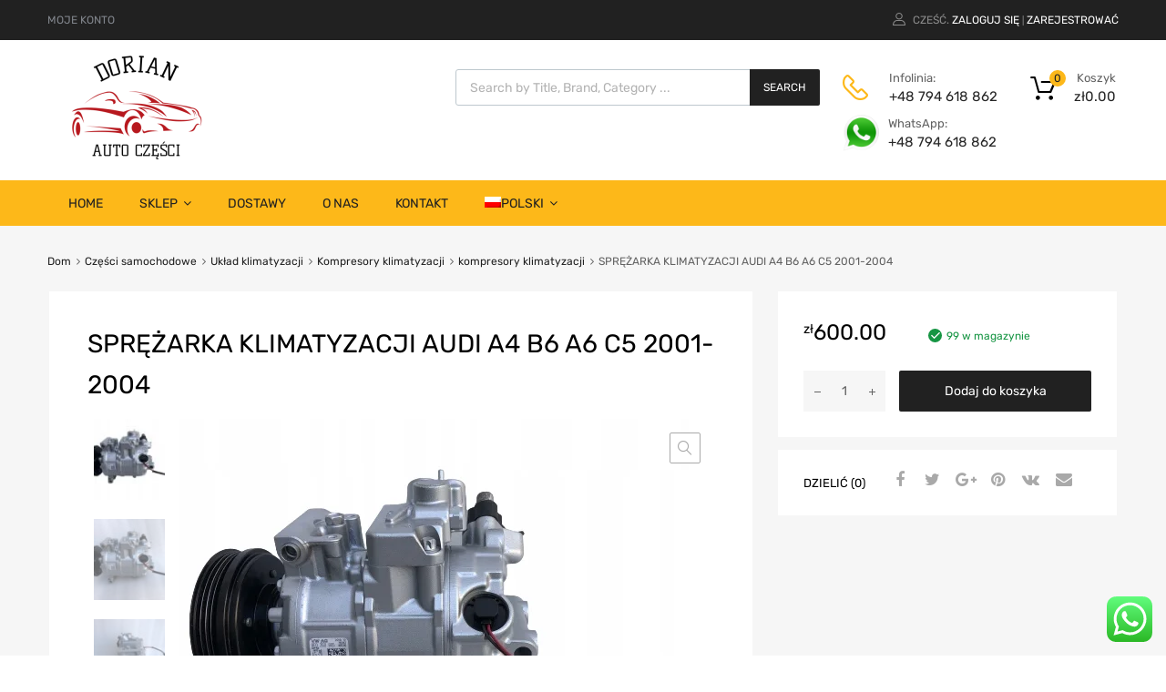

--- FILE ---
content_type: text/html; charset=UTF-8
request_url: https://dorian-czesci.sklep.pl/product/sprezarka-klimatyzacji-audi-a4-b6-a6-c5-2001-2004/
body_size: 33395
content:
<!DOCTYPE html>
<html lang="pl-PL">

	<head>
		<meta charset="UTF-8">
		<meta name="viewport" content="width=device-width, initial-scale=1">
		<link rel="profile" href="http://gmpg.org/xfn/11">
				<meta name='robots' content='index, follow, max-image-preview:large, max-snippet:-1, max-video-preview:-1' />
	<style>img:is([sizes="auto" i], [sizes^="auto," i]) { contain-intrinsic-size: 3000px 1500px }</style>
	
	<!-- This site is optimized with the Yoast SEO plugin v24.2 - https://yoast.com/wordpress/plugins/seo/ -->
	<title>SPRĘŻARKA KLIMATYZACJI AUDI A4 B6 A6 C5 2001-2004 - Dorian Części</title>
	<link rel="canonical" href="https://dorian-czesci.sklep.pl/product/sprezarka-klimatyzacji-audi-a4-b6-a6-c5-2001-2004/" />
	<meta property="og:locale" content="pl_PL" />
	<meta property="og:type" content="article" />
	<meta property="og:title" content="SPRĘŻARKA KLIMATYZACJI AUDI A4 B6 A6 C5 2001-2004 - Dorian Części" />
	<meta property="og:description" content="SPRĘŻARKA KLIMATYZACJI AUDI A4 B6 A6 C5 2001-2003 8E0260805 8E0260805D 8E0260805T 8E0260805M 8E0260805N KAŻDA SPRĘŻARKA PRZED WYSYŁKĄ JEST SPRAWDZANA NA PROFESJONALNEJ MASZYNIE UDZIELAMY ROCZNEJ GWAR. NA KAŻDY KOMPRESOR STARA SPRĘŻARKA DO ZWROTU! POSIADAMY DUŻE DOŚWIADCZENIE, WIEMY KTÓRE NOWSZE MODELE SPRĘŻAREK PASUJĄ DO STARSZYCH MODELI SAMOCHODÓW" />
	<meta property="og:url" content="https://dorian-czesci.sklep.pl/product/sprezarka-klimatyzacji-audi-a4-b6-a6-c5-2001-2004/" />
	<meta property="og:site_name" content="Dorian Części" />
	<meta property="article:modified_time" content="2023-10-27T13:28:53+00:00" />
	<meta name="twitter:card" content="summary_large_image" />
	<script type="application/ld+json" class="yoast-schema-graph">{"@context":"https://schema.org","@graph":[{"@type":"WebPage","@id":"https://dorian-czesci.sklep.pl/product/sprezarka-klimatyzacji-audi-a4-b6-a6-c5-2001-2004/","url":"https://dorian-czesci.sklep.pl/product/sprezarka-klimatyzacji-audi-a4-b6-a6-c5-2001-2004/","name":"SPRĘŻARKA KLIMATYZACJI AUDI A4 B6 A6 C5 2001-2004 - Dorian Części","isPartOf":{"@id":"https://dorian-czesci.sklep.pl/#website"},"primaryImageOfPage":{"@id":"https://dorian-czesci.sklep.pl/product/sprezarka-klimatyzacji-audi-a4-b6-a6-c5-2001-2004/#primaryimage"},"image":{"@id":"https://dorian-czesci.sklep.pl/product/sprezarka-klimatyzacji-audi-a4-b6-a6-c5-2001-2004/#primaryimage"},"thumbnailUrl":"https://dorian-czesci.sklep.pl/wp-content/uploads/2023/10/44fe56084314ada122bd130e2bb1.jpg","datePublished":"2023-10-27T13:28:52+00:00","dateModified":"2023-10-27T13:28:53+00:00","breadcrumb":{"@id":"https://dorian-czesci.sklep.pl/product/sprezarka-klimatyzacji-audi-a4-b6-a6-c5-2001-2004/#breadcrumb"},"inLanguage":"pl-PL","potentialAction":[{"@type":"ReadAction","target":["https://dorian-czesci.sklep.pl/product/sprezarka-klimatyzacji-audi-a4-b6-a6-c5-2001-2004/"]}]},{"@type":"ImageObject","inLanguage":"pl-PL","@id":"https://dorian-czesci.sklep.pl/product/sprezarka-klimatyzacji-audi-a4-b6-a6-c5-2001-2004/#primaryimage","url":"https://dorian-czesci.sklep.pl/wp-content/uploads/2023/10/44fe56084314ada122bd130e2bb1.jpg","contentUrl":"https://dorian-czesci.sklep.pl/wp-content/uploads/2023/10/44fe56084314ada122bd130e2bb1.jpg","width":577,"height":433},{"@type":"BreadcrumbList","@id":"https://dorian-czesci.sklep.pl/product/sprezarka-klimatyzacji-audi-a4-b6-a6-c5-2001-2004/#breadcrumb","itemListElement":[{"@type":"ListItem","position":1,"name":"Home","item":"https://dorian-czesci.sklep.pl/"},{"@type":"ListItem","position":2,"name":"Shop","item":"https://dorian-czesci.sklep.pl/shop-2/"},{"@type":"ListItem","position":3,"name":"SPRĘŻARKA KLIMATYZACJI AUDI A4 B6 A6 C5 2001-2004"}]},{"@type":"WebSite","@id":"https://dorian-czesci.sklep.pl/#website","url":"https://dorian-czesci.sklep.pl/","name":"Dorian Części","description":"Największy wybór części samochodowych","publisher":{"@id":"https://dorian-czesci.sklep.pl/#organization"},"potentialAction":[{"@type":"SearchAction","target":{"@type":"EntryPoint","urlTemplate":"https://dorian-czesci.sklep.pl/?s={search_term_string}"},"query-input":{"@type":"PropertyValueSpecification","valueRequired":true,"valueName":"search_term_string"}}],"inLanguage":"pl-PL"},{"@type":"Organization","@id":"https://dorian-czesci.sklep.pl/#organization","name":"Dorian Części","url":"https://dorian-czesci.sklep.pl/","logo":{"@type":"ImageObject","inLanguage":"pl-PL","@id":"https://dorian-czesci.sklep.pl/#/schema/logo/image/","url":"https://dorian-czesci.sklep.pl/wp-content/uploads/2021/01/logo1.png","contentUrl":"https://dorian-czesci.sklep.pl/wp-content/uploads/2021/01/logo1.png","width":190,"height":114,"caption":"Dorian Części"},"image":{"@id":"https://dorian-czesci.sklep.pl/#/schema/logo/image/"}}]}</script>
	<!-- / Yoast SEO plugin. -->


<link rel="alternate" type="application/rss+xml" title="Dorian Części &raquo; Kanał z wpisami" href="https://dorian-czesci.sklep.pl/feed/" />
<link rel="alternate" type="application/rss+xml" title="Dorian Części &raquo; Kanał z komentarzami" href="https://dorian-czesci.sklep.pl/comments/feed/" />
<link rel="alternate" type="application/rss+xml" title="Dorian Części &raquo; SPRĘŻARKA KLIMATYZACJI AUDI A4 B6 A6 C5 2001-2004 Kanał z komentarzami" href="https://dorian-czesci.sklep.pl/product/sprezarka-klimatyzacji-audi-a4-b6-a6-c5-2001-2004/feed/" />
<script type="text/javascript">
/* <![CDATA[ */
window._wpemojiSettings = {"baseUrl":"https:\/\/s.w.org\/images\/core\/emoji\/15.0.3\/72x72\/","ext":".png","svgUrl":"https:\/\/s.w.org\/images\/core\/emoji\/15.0.3\/svg\/","svgExt":".svg","source":{"concatemoji":"https:\/\/dorian-czesci.sklep.pl\/wp-includes\/js\/wp-emoji-release.min.js?ver=6.7.1"}};
/*! This file is auto-generated */
!function(i,n){var o,s,e;function c(e){try{var t={supportTests:e,timestamp:(new Date).valueOf()};sessionStorage.setItem(o,JSON.stringify(t))}catch(e){}}function p(e,t,n){e.clearRect(0,0,e.canvas.width,e.canvas.height),e.fillText(t,0,0);var t=new Uint32Array(e.getImageData(0,0,e.canvas.width,e.canvas.height).data),r=(e.clearRect(0,0,e.canvas.width,e.canvas.height),e.fillText(n,0,0),new Uint32Array(e.getImageData(0,0,e.canvas.width,e.canvas.height).data));return t.every(function(e,t){return e===r[t]})}function u(e,t,n){switch(t){case"flag":return n(e,"\ud83c\udff3\ufe0f\u200d\u26a7\ufe0f","\ud83c\udff3\ufe0f\u200b\u26a7\ufe0f")?!1:!n(e,"\ud83c\uddfa\ud83c\uddf3","\ud83c\uddfa\u200b\ud83c\uddf3")&&!n(e,"\ud83c\udff4\udb40\udc67\udb40\udc62\udb40\udc65\udb40\udc6e\udb40\udc67\udb40\udc7f","\ud83c\udff4\u200b\udb40\udc67\u200b\udb40\udc62\u200b\udb40\udc65\u200b\udb40\udc6e\u200b\udb40\udc67\u200b\udb40\udc7f");case"emoji":return!n(e,"\ud83d\udc26\u200d\u2b1b","\ud83d\udc26\u200b\u2b1b")}return!1}function f(e,t,n){var r="undefined"!=typeof WorkerGlobalScope&&self instanceof WorkerGlobalScope?new OffscreenCanvas(300,150):i.createElement("canvas"),a=r.getContext("2d",{willReadFrequently:!0}),o=(a.textBaseline="top",a.font="600 32px Arial",{});return e.forEach(function(e){o[e]=t(a,e,n)}),o}function t(e){var t=i.createElement("script");t.src=e,t.defer=!0,i.head.appendChild(t)}"undefined"!=typeof Promise&&(o="wpEmojiSettingsSupports",s=["flag","emoji"],n.supports={everything:!0,everythingExceptFlag:!0},e=new Promise(function(e){i.addEventListener("DOMContentLoaded",e,{once:!0})}),new Promise(function(t){var n=function(){try{var e=JSON.parse(sessionStorage.getItem(o));if("object"==typeof e&&"number"==typeof e.timestamp&&(new Date).valueOf()<e.timestamp+604800&&"object"==typeof e.supportTests)return e.supportTests}catch(e){}return null}();if(!n){if("undefined"!=typeof Worker&&"undefined"!=typeof OffscreenCanvas&&"undefined"!=typeof URL&&URL.createObjectURL&&"undefined"!=typeof Blob)try{var e="postMessage("+f.toString()+"("+[JSON.stringify(s),u.toString(),p.toString()].join(",")+"));",r=new Blob([e],{type:"text/javascript"}),a=new Worker(URL.createObjectURL(r),{name:"wpTestEmojiSupports"});return void(a.onmessage=function(e){c(n=e.data),a.terminate(),t(n)})}catch(e){}c(n=f(s,u,p))}t(n)}).then(function(e){for(var t in e)n.supports[t]=e[t],n.supports.everything=n.supports.everything&&n.supports[t],"flag"!==t&&(n.supports.everythingExceptFlag=n.supports.everythingExceptFlag&&n.supports[t]);n.supports.everythingExceptFlag=n.supports.everythingExceptFlag&&!n.supports.flag,n.DOMReady=!1,n.readyCallback=function(){n.DOMReady=!0}}).then(function(){return e}).then(function(){var e;n.supports.everything||(n.readyCallback(),(e=n.source||{}).concatemoji?t(e.concatemoji):e.wpemoji&&e.twemoji&&(t(e.twemoji),t(e.wpemoji)))}))}((window,document),window._wpemojiSettings);
/* ]]> */
</script>
<link rel='stylesheet' id='ht_ctc_main_css-css' href='https://dorian-czesci.sklep.pl/wp-content/plugins/click-to-chat-for-whatsapp/new/inc/assets/css/main.css?ver=4.12' type='text/css' media='all' />
<style id='wp-emoji-styles-inline-css' type='text/css'>

	img.wp-smiley, img.emoji {
		display: inline !important;
		border: none !important;
		box-shadow: none !important;
		height: 1em !important;
		width: 1em !important;
		margin: 0 0.07em !important;
		vertical-align: -0.1em !important;
		background: none !important;
		padding: 0 !important;
	}
</style>
<link rel='stylesheet' id='wp-block-library-css' href='https://dorian-czesci.sklep.pl/wp-includes/css/dist/block-library/style.min.css?ver=6.7.1' type='text/css' media='all' />
<link rel='stylesheet' id='wc-blocks-vendors-style-css' href='https://dorian-czesci.sklep.pl/wp-content/plugins/woocommerce/packages/woocommerce-blocks/build/wc-blocks-vendors-style.css?ver=8.0.0' type='text/css' media='all' />
<link rel='stylesheet' id='wc-blocks-style-css' href='https://dorian-czesci.sklep.pl/wp-content/plugins/woocommerce/packages/woocommerce-blocks/build/wc-blocks-style.css?ver=8.0.0' type='text/css' media='all' />
<style id='classic-theme-styles-inline-css' type='text/css'>
/*! This file is auto-generated */
.wp-block-button__link{color:#fff;background-color:#32373c;border-radius:9999px;box-shadow:none;text-decoration:none;padding:calc(.667em + 2px) calc(1.333em + 2px);font-size:1.125em}.wp-block-file__button{background:#32373c;color:#fff;text-decoration:none}
</style>
<style id='global-styles-inline-css' type='text/css'>
:root{--wp--preset--aspect-ratio--square: 1;--wp--preset--aspect-ratio--4-3: 4/3;--wp--preset--aspect-ratio--3-4: 3/4;--wp--preset--aspect-ratio--3-2: 3/2;--wp--preset--aspect-ratio--2-3: 2/3;--wp--preset--aspect-ratio--16-9: 16/9;--wp--preset--aspect-ratio--9-16: 9/16;--wp--preset--color--black: #000000;--wp--preset--color--cyan-bluish-gray: #abb8c3;--wp--preset--color--white: #ffffff;--wp--preset--color--pale-pink: #f78da7;--wp--preset--color--vivid-red: #cf2e2e;--wp--preset--color--luminous-vivid-orange: #ff6900;--wp--preset--color--luminous-vivid-amber: #fcb900;--wp--preset--color--light-green-cyan: #7bdcb5;--wp--preset--color--vivid-green-cyan: #00d084;--wp--preset--color--pale-cyan-blue: #8ed1fc;--wp--preset--color--vivid-cyan-blue: #0693e3;--wp--preset--color--vivid-purple: #9b51e0;--wp--preset--gradient--vivid-cyan-blue-to-vivid-purple: linear-gradient(135deg,rgba(6,147,227,1) 0%,rgb(155,81,224) 100%);--wp--preset--gradient--light-green-cyan-to-vivid-green-cyan: linear-gradient(135deg,rgb(122,220,180) 0%,rgb(0,208,130) 100%);--wp--preset--gradient--luminous-vivid-amber-to-luminous-vivid-orange: linear-gradient(135deg,rgba(252,185,0,1) 0%,rgba(255,105,0,1) 100%);--wp--preset--gradient--luminous-vivid-orange-to-vivid-red: linear-gradient(135deg,rgba(255,105,0,1) 0%,rgb(207,46,46) 100%);--wp--preset--gradient--very-light-gray-to-cyan-bluish-gray: linear-gradient(135deg,rgb(238,238,238) 0%,rgb(169,184,195) 100%);--wp--preset--gradient--cool-to-warm-spectrum: linear-gradient(135deg,rgb(74,234,220) 0%,rgb(151,120,209) 20%,rgb(207,42,186) 40%,rgb(238,44,130) 60%,rgb(251,105,98) 80%,rgb(254,248,76) 100%);--wp--preset--gradient--blush-light-purple: linear-gradient(135deg,rgb(255,206,236) 0%,rgb(152,150,240) 100%);--wp--preset--gradient--blush-bordeaux: linear-gradient(135deg,rgb(254,205,165) 0%,rgb(254,45,45) 50%,rgb(107,0,62) 100%);--wp--preset--gradient--luminous-dusk: linear-gradient(135deg,rgb(255,203,112) 0%,rgb(199,81,192) 50%,rgb(65,88,208) 100%);--wp--preset--gradient--pale-ocean: linear-gradient(135deg,rgb(255,245,203) 0%,rgb(182,227,212) 50%,rgb(51,167,181) 100%);--wp--preset--gradient--electric-grass: linear-gradient(135deg,rgb(202,248,128) 0%,rgb(113,206,126) 100%);--wp--preset--gradient--midnight: linear-gradient(135deg,rgb(2,3,129) 0%,rgb(40,116,252) 100%);--wp--preset--font-size--small: 13px;--wp--preset--font-size--medium: 20px;--wp--preset--font-size--large: 36px;--wp--preset--font-size--x-large: 42px;--wp--preset--spacing--20: 0.44rem;--wp--preset--spacing--30: 0.67rem;--wp--preset--spacing--40: 1rem;--wp--preset--spacing--50: 1.5rem;--wp--preset--spacing--60: 2.25rem;--wp--preset--spacing--70: 3.38rem;--wp--preset--spacing--80: 5.06rem;--wp--preset--shadow--natural: 6px 6px 9px rgba(0, 0, 0, 0.2);--wp--preset--shadow--deep: 12px 12px 50px rgba(0, 0, 0, 0.4);--wp--preset--shadow--sharp: 6px 6px 0px rgba(0, 0, 0, 0.2);--wp--preset--shadow--outlined: 6px 6px 0px -3px rgba(255, 255, 255, 1), 6px 6px rgba(0, 0, 0, 1);--wp--preset--shadow--crisp: 6px 6px 0px rgba(0, 0, 0, 1);}:where(.is-layout-flex){gap: 0.5em;}:where(.is-layout-grid){gap: 0.5em;}body .is-layout-flex{display: flex;}.is-layout-flex{flex-wrap: wrap;align-items: center;}.is-layout-flex > :is(*, div){margin: 0;}body .is-layout-grid{display: grid;}.is-layout-grid > :is(*, div){margin: 0;}:where(.wp-block-columns.is-layout-flex){gap: 2em;}:where(.wp-block-columns.is-layout-grid){gap: 2em;}:where(.wp-block-post-template.is-layout-flex){gap: 1.25em;}:where(.wp-block-post-template.is-layout-grid){gap: 1.25em;}.has-black-color{color: var(--wp--preset--color--black) !important;}.has-cyan-bluish-gray-color{color: var(--wp--preset--color--cyan-bluish-gray) !important;}.has-white-color{color: var(--wp--preset--color--white) !important;}.has-pale-pink-color{color: var(--wp--preset--color--pale-pink) !important;}.has-vivid-red-color{color: var(--wp--preset--color--vivid-red) !important;}.has-luminous-vivid-orange-color{color: var(--wp--preset--color--luminous-vivid-orange) !important;}.has-luminous-vivid-amber-color{color: var(--wp--preset--color--luminous-vivid-amber) !important;}.has-light-green-cyan-color{color: var(--wp--preset--color--light-green-cyan) !important;}.has-vivid-green-cyan-color{color: var(--wp--preset--color--vivid-green-cyan) !important;}.has-pale-cyan-blue-color{color: var(--wp--preset--color--pale-cyan-blue) !important;}.has-vivid-cyan-blue-color{color: var(--wp--preset--color--vivid-cyan-blue) !important;}.has-vivid-purple-color{color: var(--wp--preset--color--vivid-purple) !important;}.has-black-background-color{background-color: var(--wp--preset--color--black) !important;}.has-cyan-bluish-gray-background-color{background-color: var(--wp--preset--color--cyan-bluish-gray) !important;}.has-white-background-color{background-color: var(--wp--preset--color--white) !important;}.has-pale-pink-background-color{background-color: var(--wp--preset--color--pale-pink) !important;}.has-vivid-red-background-color{background-color: var(--wp--preset--color--vivid-red) !important;}.has-luminous-vivid-orange-background-color{background-color: var(--wp--preset--color--luminous-vivid-orange) !important;}.has-luminous-vivid-amber-background-color{background-color: var(--wp--preset--color--luminous-vivid-amber) !important;}.has-light-green-cyan-background-color{background-color: var(--wp--preset--color--light-green-cyan) !important;}.has-vivid-green-cyan-background-color{background-color: var(--wp--preset--color--vivid-green-cyan) !important;}.has-pale-cyan-blue-background-color{background-color: var(--wp--preset--color--pale-cyan-blue) !important;}.has-vivid-cyan-blue-background-color{background-color: var(--wp--preset--color--vivid-cyan-blue) !important;}.has-vivid-purple-background-color{background-color: var(--wp--preset--color--vivid-purple) !important;}.has-black-border-color{border-color: var(--wp--preset--color--black) !important;}.has-cyan-bluish-gray-border-color{border-color: var(--wp--preset--color--cyan-bluish-gray) !important;}.has-white-border-color{border-color: var(--wp--preset--color--white) !important;}.has-pale-pink-border-color{border-color: var(--wp--preset--color--pale-pink) !important;}.has-vivid-red-border-color{border-color: var(--wp--preset--color--vivid-red) !important;}.has-luminous-vivid-orange-border-color{border-color: var(--wp--preset--color--luminous-vivid-orange) !important;}.has-luminous-vivid-amber-border-color{border-color: var(--wp--preset--color--luminous-vivid-amber) !important;}.has-light-green-cyan-border-color{border-color: var(--wp--preset--color--light-green-cyan) !important;}.has-vivid-green-cyan-border-color{border-color: var(--wp--preset--color--vivid-green-cyan) !important;}.has-pale-cyan-blue-border-color{border-color: var(--wp--preset--color--pale-cyan-blue) !important;}.has-vivid-cyan-blue-border-color{border-color: var(--wp--preset--color--vivid-cyan-blue) !important;}.has-vivid-purple-border-color{border-color: var(--wp--preset--color--vivid-purple) !important;}.has-vivid-cyan-blue-to-vivid-purple-gradient-background{background: var(--wp--preset--gradient--vivid-cyan-blue-to-vivid-purple) !important;}.has-light-green-cyan-to-vivid-green-cyan-gradient-background{background: var(--wp--preset--gradient--light-green-cyan-to-vivid-green-cyan) !important;}.has-luminous-vivid-amber-to-luminous-vivid-orange-gradient-background{background: var(--wp--preset--gradient--luminous-vivid-amber-to-luminous-vivid-orange) !important;}.has-luminous-vivid-orange-to-vivid-red-gradient-background{background: var(--wp--preset--gradient--luminous-vivid-orange-to-vivid-red) !important;}.has-very-light-gray-to-cyan-bluish-gray-gradient-background{background: var(--wp--preset--gradient--very-light-gray-to-cyan-bluish-gray) !important;}.has-cool-to-warm-spectrum-gradient-background{background: var(--wp--preset--gradient--cool-to-warm-spectrum) !important;}.has-blush-light-purple-gradient-background{background: var(--wp--preset--gradient--blush-light-purple) !important;}.has-blush-bordeaux-gradient-background{background: var(--wp--preset--gradient--blush-bordeaux) !important;}.has-luminous-dusk-gradient-background{background: var(--wp--preset--gradient--luminous-dusk) !important;}.has-pale-ocean-gradient-background{background: var(--wp--preset--gradient--pale-ocean) !important;}.has-electric-grass-gradient-background{background: var(--wp--preset--gradient--electric-grass) !important;}.has-midnight-gradient-background{background: var(--wp--preset--gradient--midnight) !important;}.has-small-font-size{font-size: var(--wp--preset--font-size--small) !important;}.has-medium-font-size{font-size: var(--wp--preset--font-size--medium) !important;}.has-large-font-size{font-size: var(--wp--preset--font-size--large) !important;}.has-x-large-font-size{font-size: var(--wp--preset--font-size--x-large) !important;}
:where(.wp-block-post-template.is-layout-flex){gap: 1.25em;}:where(.wp-block-post-template.is-layout-grid){gap: 1.25em;}
:where(.wp-block-columns.is-layout-flex){gap: 2em;}:where(.wp-block-columns.is-layout-grid){gap: 2em;}
:root :where(.wp-block-pullquote){font-size: 1.5em;line-height: 1.6;}
</style>
<link rel='stylesheet' id='contact-form-7-css' href='https://dorian-czesci.sklep.pl/wp-content/plugins/contact-form-7/includes/css/styles.css?ver=6.0.2' type='text/css' media='all' />
<link rel='stylesheet' id='rs-plugin-settings-css' href='https://dorian-czesci.sklep.pl/wp-content/plugins/revslider/public/assets/css/rs6.css?ver=6.2.20' type='text/css' media='all' />
<style id='rs-plugin-settings-inline-css' type='text/css'>
#rs-demo-id {}
</style>
<link rel='stylesheet' id='tz-public-styles-css' href='https://dorian-czesci.sklep.pl/wp-content/plugins/tz-feature-pack/public/css/tz-feature-pack-public.css?ver=1.0.3' type='text/css' media='all' />
<link rel='stylesheet' id='tz-widget-styles-css' href='https://dorian-czesci.sklep.pl/wp-content/plugins/tz-feature-pack/public/css/frontend-widget-styles.css?ver=1.0.3' type='text/css' media='all' />
<link rel='stylesheet' id='tz-elementor-styles-css' href='https://dorian-czesci.sklep.pl/wp-content/plugins/tz-feature-pack/public/css/elementor-widgets-styles.css?ver=1.0.3' type='text/css' media='all' />
<link rel='stylesheet' id='elementor-icons-css' href='https://dorian-czesci.sklep.pl/wp-content/plugins/elementor/assets/lib/eicons/css/elementor-icons.min.css?ver=5.15.0' type='text/css' media='all' />
<link rel='stylesheet' id='elementor-frontend-css' href='https://dorian-czesci.sklep.pl/wp-content/plugins/elementor/assets/css/frontend.min.css?ver=3.6.0' type='text/css' media='all' />
<link rel='stylesheet' id='elementor-post-12-css' href='https://dorian-czesci.sklep.pl/wp-content/uploads/elementor/css/post-12.css?ver=1648715700' type='text/css' media='all' />
<link rel='stylesheet' id='elementor-global-css' href='https://dorian-czesci.sklep.pl/wp-content/uploads/elementor/css/global.css?ver=1648722501' type='text/css' media='all' />
<link rel='stylesheet' id='elementor-post-4047-css' href='https://dorian-czesci.sklep.pl/wp-content/uploads/elementor/css/post-4047.css?ver=1648722501' type='text/css' media='all' />
<link rel='stylesheet' id='photoswipe-css' href='https://dorian-czesci.sklep.pl/wp-content/plugins/woocommerce/assets/css/photoswipe/photoswipe.min.css?ver=6.8.0' type='text/css' media='all' />
<link rel='stylesheet' id='photoswipe-default-skin-css' href='https://dorian-czesci.sklep.pl/wp-content/plugins/woocommerce/assets/css/photoswipe/default-skin/default-skin.min.css?ver=6.8.0' type='text/css' media='all' />
<link rel='stylesheet' id='woocommerce-smallscreen-css' href='https://dorian-czesci.sklep.pl/wp-content/plugins/woocommerce/assets/css/woocommerce-smallscreen.css?ver=6.8.0' type='text/css' media='only screen and (max-width: 768px)' />
<style id='woocommerce-inline-inline-css' type='text/css'>
.woocommerce form .form-row .required { visibility: visible; }
</style>
<link rel='stylesheet' id='trp-language-switcher-style-css' href='https://dorian-czesci.sklep.pl/wp-content/plugins/translatepress-multilingual/assets/css/trp-language-switcher.css?ver=2.9.3' type='text/css' media='all' />
<link rel='stylesheet' id='megamenu-css' href='https://dorian-czesci.sklep.pl/wp-content/uploads/maxmegamenu/style.css?ver=394ea6' type='text/css' media='all' />
<link rel='stylesheet' id='dashicons-css' href='https://dorian-czesci.sklep.pl/wp-includes/css/dashicons.min.css?ver=6.7.1' type='text/css' media='all' />
<link rel='stylesheet' id='dgwt-wcas-style-css' href='https://dorian-czesci.sklep.pl/wp-content/plugins/ajax-search-for-woocommerce/assets/css/style.min.css?ver=1.29.0' type='text/css' media='all' />
<link rel='stylesheet' id='chromium-style-css' href='https://dorian-czesci.sklep.pl/wp-content/themes/chromium/style.css?ver=6.7.1' type='text/css' media='all' />
<style id='chromium-style-inline-css' type='text/css'>
@media screen and (min-width: 1024px){
						.product-images-wrapper .flex-control-thumbs {
							width: 85px !important;
						}
					}
</style>
<link rel='stylesheet' id='chromium-fonts-css' href='https://dorian-czesci.sklep.pl/wp-content/themes/chromium/assets/css/fonts.css?ver=6.7.1' type='text/css' media='all' />
<link rel='stylesheet' id='fontawesome-css' href='https://dorian-czesci.sklep.pl/wp-content/themes/chromium/assets/css/font-awesome.min.css?ver=6.7.1' type='text/css' media='all' />
<link rel='stylesheet' id='chromium-woo-styles-css' href='https://dorian-czesci.sklep.pl/wp-content/themes/chromium/assets/css/woo-styles.css?ver=6.7.1' type='text/css' media='all' />
<link rel='stylesheet' id='google-fonts-1-css' href='https://fonts.googleapis.com/css?family=Roboto%3A100%2C100italic%2C200%2C200italic%2C300%2C300italic%2C400%2C400italic%2C500%2C500italic%2C600%2C600italic%2C700%2C700italic%2C800%2C800italic%2C900%2C900italic%7CRoboto+Slab%3A100%2C100italic%2C200%2C200italic%2C300%2C300italic%2C400%2C400italic%2C500%2C500italic%2C600%2C600italic%2C700%2C700italic%2C800%2C800italic%2C900%2C900italic&#038;display=auto&#038;subset=latin-ext&#038;ver=6.7.1' type='text/css' media='all' />
<script type="text/javascript" src="https://dorian-czesci.sklep.pl/wp-includes/js/jquery/jquery.min.js?ver=3.7.1" id="jquery-core-js"></script>
<script type="text/javascript" src="https://dorian-czesci.sklep.pl/wp-includes/js/jquery/jquery-migrate.min.js?ver=3.4.1" id="jquery-migrate-js"></script>
<script type="text/javascript" src="https://dorian-czesci.sklep.pl/wp-content/plugins/revslider/public/assets/js/rbtools.min.js?ver=6.2.20" id="tp-tools-js"></script>
<script type="text/javascript" src="https://dorian-czesci.sklep.pl/wp-content/plugins/revslider/public/assets/js/rs6.min.js?ver=6.2.20" id="revmin-js"></script>
<script type="text/javascript" src="https://dorian-czesci.sklep.pl/wp-content/plugins/translatepress-multilingual/assets/js/trp-frontend-compatibility.js?ver=2.9.3" id="trp-frontend-compatibility-js"></script>
<link rel="https://api.w.org/" href="https://dorian-czesci.sklep.pl/wp-json/" /><link rel="alternate" title="JSON" type="application/json" href="https://dorian-czesci.sklep.pl/wp-json/wp/v2/product/98551" /><link rel="EditURI" type="application/rsd+xml" title="RSD" href="https://dorian-czesci.sklep.pl/xmlrpc.php?rsd" />
<meta name="generator" content="WordPress 6.7.1" />
<meta name="generator" content="WooCommerce 6.8.0" />
<link rel='shortlink' href='https://dorian-czesci.sklep.pl/?p=98551' />
<link rel="alternate" title="oEmbed (JSON)" type="application/json+oembed" href="https://dorian-czesci.sklep.pl/wp-json/oembed/1.0/embed?url=https%3A%2F%2Fdorian-czesci.sklep.pl%2Fproduct%2Fsprezarka-klimatyzacji-audi-a4-b6-a6-c5-2001-2004%2F" />
<link rel="alternate" title="oEmbed (XML)" type="text/xml+oembed" href="https://dorian-czesci.sklep.pl/wp-json/oembed/1.0/embed?url=https%3A%2F%2Fdorian-czesci.sklep.pl%2Fproduct%2Fsprezarka-klimatyzacji-audi-a4-b6-a6-c5-2001-2004%2F&#038;format=xml" />
<script type="text/javascript">
(function(url){
	if(/(?:Chrome\/26\.0\.1410\.63 Safari\/537\.31|WordfenceTestMonBot)/.test(navigator.userAgent)){ return; }
	var addEvent = function(evt, handler) {
		if (window.addEventListener) {
			document.addEventListener(evt, handler, false);
		} else if (window.attachEvent) {
			document.attachEvent('on' + evt, handler);
		}
	};
	var removeEvent = function(evt, handler) {
		if (window.removeEventListener) {
			document.removeEventListener(evt, handler, false);
		} else if (window.detachEvent) {
			document.detachEvent('on' + evt, handler);
		}
	};
	var evts = 'contextmenu dblclick drag dragend dragenter dragleave dragover dragstart drop keydown keypress keyup mousedown mousemove mouseout mouseover mouseup mousewheel scroll'.split(' ');
	var logHuman = function() {
		if (window.wfLogHumanRan) { return; }
		window.wfLogHumanRan = true;
		var wfscr = document.createElement('script');
		wfscr.type = 'text/javascript';
		wfscr.async = true;
		wfscr.src = url + '&r=' + Math.random();
		(document.getElementsByTagName('head')[0]||document.getElementsByTagName('body')[0]).appendChild(wfscr);
		for (var i = 0; i < evts.length; i++) {
			removeEvent(evts[i], logHuman);
		}
	};
	for (var i = 0; i < evts.length; i++) {
		addEvent(evts[i], logHuman);
	}
})('//dorian-czesci.sklep.pl/?wordfence_lh=1&hid=5625D7042B183CDF0CA234076F276EC4');
</script><link rel="alternate" hreflang="pl-PL" href="https://dorian-czesci.sklep.pl/product/sprezarka-klimatyzacji-audi-a4-b6-a6-c5-2001-2004/"/>
<link rel="alternate" hreflang="en-US" href="https://dorian-czesci.sklep.pl/en/product/sprezarka-klimatyzacji-audi-a4-b6-a6-c5-2001-2004/"/>
<link rel="alternate" hreflang="pl" href="https://dorian-czesci.sklep.pl/product/sprezarka-klimatyzacji-audi-a4-b6-a6-c5-2001-2004/"/>
<link rel="alternate" hreflang="en" href="https://dorian-czesci.sklep.pl/en/product/sprezarka-klimatyzacji-audi-a4-b6-a6-c5-2001-2004/"/>
		<style>
			.dgwt-wcas-ico-magnifier,.dgwt-wcas-ico-magnifier-handler{max-width:20px}.dgwt-wcas-search-wrapp{max-width:600px}.dgwt-wcas-search-wrapp .dgwt-wcas-sf-wrapp input[type=search].dgwt-wcas-search-input,.dgwt-wcas-search-wrapp .dgwt-wcas-sf-wrapp input[type=search].dgwt-wcas-search-input:hover,.dgwt-wcas-search-wrapp .dgwt-wcas-sf-wrapp input[type=search].dgwt-wcas-search-input:focus{background-color:#fff;color:#9eadb6;border-color:#bec8ce}.dgwt-wcas-sf-wrapp input[type=search].dgwt-wcas-search-input::placeholder{color:#9eadb6;opacity:.3}.dgwt-wcas-sf-wrapp input[type=search].dgwt-wcas-search-input::-webkit-input-placeholder{color:#9eadb6;opacity:.3}.dgwt-wcas-sf-wrapp input[type=search].dgwt-wcas-search-input:-moz-placeholder{color:#9eadb6;opacity:.3}.dgwt-wcas-sf-wrapp input[type=search].dgwt-wcas-search-input::-moz-placeholder{color:#9eadb6;opacity:.3}.dgwt-wcas-sf-wrapp input[type=search].dgwt-wcas-search-input:-ms-input-placeholder{color:#9eadb6}.dgwt-wcas-no-submit.dgwt-wcas-search-wrapp .dgwt-wcas-ico-magnifier path,.dgwt-wcas-search-wrapp .dgwt-wcas-close path{fill:#9eadb6}.dgwt-wcas-loader-circular-path{stroke:#9eadb6}.dgwt-wcas-preloader{opacity:.6}.dgwt-wcas-search-wrapp .dgwt-wcas-sf-wrapp .dgwt-wcas-search-submit::before{border-color:transparent #212121}.dgwt-wcas-search-wrapp .dgwt-wcas-sf-wrapp .dgwt-wcas-search-submit:hover::before,.dgwt-wcas-search-wrapp .dgwt-wcas-sf-wrapp .dgwt-wcas-search-submit:focus::before{border-right-color:#212121}.dgwt-wcas-search-wrapp .dgwt-wcas-sf-wrapp .dgwt-wcas-search-submit,.dgwt-wcas-om-bar .dgwt-wcas-om-return{background-color:#212121;color:#fff}.dgwt-wcas-search-wrapp .dgwt-wcas-ico-magnifier,.dgwt-wcas-search-wrapp .dgwt-wcas-sf-wrapp .dgwt-wcas-search-submit svg path,.dgwt-wcas-om-bar .dgwt-wcas-om-return svg path{fill:#fff}.dgwt-wcas-suggestions-wrapp,.dgwt-wcas-details-wrapp{background-color:#f6f6f6}.dgwt-wcas-suggestion-selected{background-color:#fff}.dgwt-wcas-suggestions-wrapp *,.dgwt-wcas-details-wrapp *,.dgwt-wcas-sd,.dgwt-wcas-suggestion *{color:#626262}.dgwt-wcas-st strong,.dgwt-wcas-sd strong{color:#fdb819}.dgwt-wcas-suggestions-wrapp,.dgwt-wcas-details-wrapp,.dgwt-wcas-suggestion,.dgwt-wcas-datails-title,.dgwt-wcas-details-more-products{border-color:#bec8ce!important}		</style>
			<noscript><style>.woocommerce-product-gallery{ opacity: 1 !important; }</style></noscript>
	<style type="text/css">.recentcomments a{display:inline !important;padding:0 !important;margin:0 !important;}</style><meta name="generator" content="Powered by Slider Revolution 6.2.20 - responsive, Mobile-Friendly Slider Plugin for WordPress with comfortable drag and drop interface." />
<link rel="icon" href="https://dorian-czesci.sklep.pl/wp-content/uploads/2021/02/wheel1-64x64.png" sizes="32x32" />
<link rel="icon" href="https://dorian-czesci.sklep.pl/wp-content/uploads/2021/02/wheel1.png" sizes="192x192" />
<link rel="apple-touch-icon" href="https://dorian-czesci.sklep.pl/wp-content/uploads/2021/02/wheel1.png" />
<meta name="msapplication-TileImage" content="https://dorian-czesci.sklep.pl/wp-content/uploads/2021/02/wheel1.png" />
<script type="text/javascript">function setREVStartSize(e){
			//window.requestAnimationFrame(function() {				 
				window.RSIW = window.RSIW===undefined ? window.innerWidth : window.RSIW;	
				window.RSIH = window.RSIH===undefined ? window.innerHeight : window.RSIH;	
				try {								
					var pw = document.getElementById(e.c).parentNode.offsetWidth,
						newh;
					pw = pw===0 || isNaN(pw) ? window.RSIW : pw;
					e.tabw = e.tabw===undefined ? 0 : parseInt(e.tabw);
					e.thumbw = e.thumbw===undefined ? 0 : parseInt(e.thumbw);
					e.tabh = e.tabh===undefined ? 0 : parseInt(e.tabh);
					e.thumbh = e.thumbh===undefined ? 0 : parseInt(e.thumbh);
					e.tabhide = e.tabhide===undefined ? 0 : parseInt(e.tabhide);
					e.thumbhide = e.thumbhide===undefined ? 0 : parseInt(e.thumbhide);
					e.mh = e.mh===undefined || e.mh=="" || e.mh==="auto" ? 0 : parseInt(e.mh,0);		
					if(e.layout==="fullscreen" || e.l==="fullscreen") 						
						newh = Math.max(e.mh,window.RSIH);					
					else{					
						e.gw = Array.isArray(e.gw) ? e.gw : [e.gw];
						for (var i in e.rl) if (e.gw[i]===undefined || e.gw[i]===0) e.gw[i] = e.gw[i-1];					
						e.gh = e.el===undefined || e.el==="" || (Array.isArray(e.el) && e.el.length==0)? e.gh : e.el;
						e.gh = Array.isArray(e.gh) ? e.gh : [e.gh];
						for (var i in e.rl) if (e.gh[i]===undefined || e.gh[i]===0) e.gh[i] = e.gh[i-1];
											
						var nl = new Array(e.rl.length),
							ix = 0,						
							sl;					
						e.tabw = e.tabhide>=pw ? 0 : e.tabw;
						e.thumbw = e.thumbhide>=pw ? 0 : e.thumbw;
						e.tabh = e.tabhide>=pw ? 0 : e.tabh;
						e.thumbh = e.thumbhide>=pw ? 0 : e.thumbh;					
						for (var i in e.rl) nl[i] = e.rl[i]<window.RSIW ? 0 : e.rl[i];
						sl = nl[0];									
						for (var i in nl) if (sl>nl[i] && nl[i]>0) { sl = nl[i]; ix=i;}															
						var m = pw>(e.gw[ix]+e.tabw+e.thumbw) ? 1 : (pw-(e.tabw+e.thumbw)) / (e.gw[ix]);					
						newh =  (e.gh[ix] * m) + (e.tabh + e.thumbh);
					}				
					if(window.rs_init_css===undefined) window.rs_init_css = document.head.appendChild(document.createElement("style"));					
					document.getElementById(e.c).height = newh+"px";
					window.rs_init_css.innerHTML += "#"+e.c+"_wrapper { height: "+newh+"px }";				
				} catch(e){
					console.log("Failure at Presize of Slider:" + e)
				}					   
			//});
		  };</script>
		<style type="text/css" id="wp-custom-css">
			@media screen and (min-width: 768px) {
	.blog .site-sidebar {
		padding-top: 4em;
	}
	.archive:not(.woocommerce) .site-sidebar {
		padding-top: 65px;
	}
	.site-branding .hgroup-sidebar .widget {
    margin: 0 25px 0 0;
  }
	.site-branding .hgroup-sidebar .widget.widget_search {
    width: 500px;
		max-width: 100%;
	}
.widget_tz_contacts ul li.a-logo {
    max-width: 55%;
  }
}

@media screen and (min-width: 801px) {
	.logo-pos-left .site-branding .hgroup-sidebar .widget.widget_search {
		width: 500px;
	}
	.tz-sales-carousel .img-wrapper img {
    max-width: 75%;
}
}

.site .dgwt-wcas-search-wrapp .dgwt-wcas-sf-wrapp .dgwt-wcas-search-submit {
	background-color: #fdb819;
	color: #212121;
	font-weight: 500;
}

.site .dgwt-wcas-search-wrapp .dgwt-wcas-sf-wrapp .dgwt-wcas-search-submit:hover, .site .dgwt-wcas-search-wrapp .dgwt-wcas-sf-wrapp .dgwt-wcas-search-submit:focus, .site .dgwt-wcas-search-wrapp .dgwt-wcas-sf-wrapp .dgwt-wcas-search-submit:active {
	background-color: #212121;
	color: #fff;
}

.elementor-1961 .elementor-element.elementor-element-01e8704 iframe {
	height: 450px !important;
}

.footer-widgets .widget-area .widget.widget_mailchimpsf_widget+.widget {
	margin-top: 99px;
}

.elementor-element-6ba5f732 .tz-testimonials {
	max-width: 800px;
	margin: 0 auto;
}

.tz-categories-grid .title-wrapper {
    margin-bottom: 10px;
}

.tz-hoverable-tabs li.active .inner-content,
.tz-hoverable-tabs li.active .inner-content .elementor-top-section {
	min-height: 562px;
}

.site-logo img {
	max-width: 200px;
}


@media screen and (max-width: 500px) {
	.elementor-2392 .elementor-element.elementor-element-105ae5e3,
	.elementor-2325 .elementor-element.elementor-element-105ae5e3,
	.elementor-2233 .elementor-element.elementor-element-5e9101f6{
		background-size: contain;
}
}





		</style>
		<style id="kirki-inline-styles">.site-header h1.site-title{font-family:Rubik;font-size:30px;font-weight:400;line-height:1.5;text-align:left;text-transform:none;color:#000000;}.filters-wrapper li{color:#81858c;background-color:#fff;}.filters-wrapper li:active,.filters-wrapper li:focus,.filters-wrapper li:hover{color:#212121;background-color:#fdb819;}.site-header{background:#ffffff;background-color:#ffffff;background-repeat:repeat-all;background-position:center center;background-attachment:scroll;font-family:Rubik;font-size:15px;font-weight:400;text-align:left;text-transform:none;-webkit-background-size:cover;-moz-background-size:cover;-ms-background-size:cover;-o-background-size:cover;background-size:cover;}.header-top{background-color:#212121;}.header-top,.tz-login-heading.inline .my-account:after{color:#8b8b8b;}.primary-nav{background-color:#fdb819;}.site-footer{background:#212121;background-color:#212121;background-repeat:repeat-all;background-position:center center;background-attachment:scroll;color:#9a9a9a;-webkit-background-size:cover;-moz-background-size:cover;-ms-background-size:cover;-o-background-size:cover;background-size:cover;}body{font-family:Rubik;font-size:14px;font-weight:400;line-height:1.5;text-align:left;text-transform:none;}.tz-product-tabs .nav-tabs > li > a:active,.tz-product-tabs .nav-tabs > li > a:focus,.tz-product-tabs .nav-tabs > li > a:hover,.tz-product-tabs .nav-tabs > li.active > a,.tz-sales-carousel .sale-title-wrapper span,body,ul#shipping_method .amount{color:#626262;}#ship-to-different-address,.author-info .author-bio,.blog article.type-post,.comments-area .comment,.comments-area .pingback,.elementor-widget .product_list_widget .price del,.form-row label,.quantity input[type=number],.shop_table.cart td.product-price,.site-breadcrumbs,.tz-categories-grid li:not(.show-all) a,.tz-from-blog .entry-excerpt,.tz-hoverable-tabs p a,.tz-login-form-wrapper p::after,.tz-product-tabs .nav-tabs > li > a,.tz-sales-carousel .countdown-section::before,.tz-sales-carousel .price-wrapper del,.tz-sales-carousel .sale-description,.widget .product_list_widget .price del,.widget_calendar,.widget_tz_shopping_cart .widget_shopping_cart_content .total strong,.widget_tz_shopping_cart ul.cart_list li a.remove,.woocommerce-Reviews .description,.woocommerce-checkout-review-order-table tbody tr,td.product-remove a,ul#shipping_method li input + label{color:#626262;}td.product-remove a{border-color:#626262;}.quantity .quantity-button:after,.quantity .quantity-button:before{background-color:#626262;}.blog-grid-posts article.type-post .post-date-wrapper span.border,.chromium-look-tires .hgroup-sidebar .widget_tz_shopping_cart .heading,.elementor-widget .product_list_widget .save-percent,.product .onsale,.product .onsale:before,.product .save-percent,.product.badges-style-3 .onsale,.site-header .compare-count-wrapper,.site-header .wishlist-count-wrapper,.site-sidebar.style-1 .widget .widget-title:after,.site-sidebar.style-1 .widget:not(.widget_tz_categories) .widget-title span:after,.tz-from-blog .item-content ul.post-categories a,.tz-like-wrapper .wrapper a:hover,.tz-product-tabs .nav-tabs > li > a::before,.tz-sales-carousel .countdown-section,.ui-slider-horizontal .ui-slider-range,.widget .product_list_widget .save-percent,.widget_categories ul li:before, .widget_archive ul li:before, .widget_pages ul li:before, .widget_rss ul li:before, .widget_nav_menu ul li:before,.widget_tz_categories.alt-style .widget-title,.widget_tz_socials ul.inline-mode li i:hover,article.type-post .custom-post-label,body:not(.chromium-look-tires) .elementor-widget-wp-widget-tz_woo_cart .heading .cart-count-wrapper,body:not(.chromium-look-tires) .widget_tz_shopping_cart .heading .cart-count-wrapper,figure.effect-sarah,ul.tabs.wc-tabs > li > a::before{background-color:#fdb819;}.button.tm-woocompare-button-single:before,.button.tm-woowishlist-button-single:before,.cart_totals tr.order-total td,.chromium-look-tires .hgroup-sidebar .widget_tz_shopping_cart .heading .cart-count-wrapper,.chromium-look-tools .tz-login-heading .logged-in-as span,.chromium-product-style-3 li.product:hover .button.add_to_cart_button::before,.chromium-product-style-3 li.product:hover .button.ajax_add_to_cart::before,.chromium-product-style-4 li.product:hover .button.add_to_cart_button::before,.chromium-product-style-4 li.product:hover .button.ajax_add_to_cart::before,.comment-form-rating p.stars a,.date-cat-wrapper span,.entry-summary .button.tm-woocompare-page-button:active,.entry-summary .button.tm-woocompare-page-button:focus,.entry-summary .button.tm-woocompare-page-button:hover,.entry-summary .button.tm-woowishlist-page-button:active,.entry-summary .button.tm-woowishlist-page-button:focus,.entry-summary .button.tm-woowishlist-page-button:hover,.post-date-wrapper span:not(.border),.price ins .woocommerce-Price-amount,.tz-sales-carousel .amount,.tz-sales-carousel .countdown-wrapper.style-2 .countdown-amount,.tz-sales-carousel .sale-title-wrapper,.wc-layered-nav-rating .star-rating span::before,.widget_layered_nav_filters ul li a:before,.widget_tz_hot_offers .countdown-amount,.woocommerce-checkout-review-order-table .order-total td,article.format-quote .quote-wrapper i::before,blockquote:before,td.product-remove a:active,td.product-remove a:focus,td.product-remove a:hover{color:#fdb819;}.home-hero-search.elementor-widget-tabs .elementor-tab-title.elementor-active,.product .onsale:before,.tz-product-tabs .tab-nav-wrapper .nav-tabs>li>a::after,.widget_tz_categories.alt-style,td.product-remove a:active,td.product-remove a:focus,td.product-remove a:hover{border-color:#fdb819;}.chromium-product-style-2 li.product .buttons-wrapper .button,.entry-summary .button.tm-woocompare-page-button,.entry-summary .button.tm-woowishlist-page-button,.product .star-rating span:before,.product-shares-wrapper .tz-social-links .wrapper a:hover,.product-shares-wrapper .tz-social-links .wrapper a:hover i::before,.product_list_widget .star-rating span::before,.related-posts .date,.tab-content-grid a:active,.tab-content-grid a:focus,.tab-content-grid a:hover,.tab-content-grid ul li:first-child a:active,.tab-content-grid ul li:first-child a:focus,.tab-content-grid ul li:first-child a:hover,.tz-from-blog .time-wrapper,article.type-post .entry-date,ul.posts-list .post-date{color:#ffa800;}.search .search-excerpt,.widget_layered_nav li.chosen a:before{background-color:#ffa800;}.widget_layered_nav li.chosen a:before{border-color:#ffa800;}.button.tm-woocompare-button-single,.button.tm-woowishlist-button-single,.nav-links span i:before,.show-all a:active,.show-all a:focus,.show-all a:hover,.show-all a:hover i:before,.site-sidebar .widget_calendar a,.widget.widget_tz_categories.alt-style a,a{color:#212121;}article.type-post .grid-wrapper .post-tags a:active,article.type-post .grid-wrapper .post-tags a:focus,article.type-post .grid-wrapper .post-tags a:hover,.blog-style-2 article.type-post .post-cats a:active,.blog-style-2 article.type-post .post-cats a:focus,.blog-style-2 article.type-post .post-cats a:hover,.button.tm-woocompare-button-single:active,.button.tm-woocompare-button-single:focus,.button.tm-woocompare-button-single:hover,.button.tm-woowishlist-button-single:active,.button.tm-woowishlist-button-single:focus,.button.tm-woowishlist-button-single:hover,.comment-author a:active,.comment-author a:focus,.comment-author a:hover,.entry-title a:active,.entry-title a:focus,.entry-title a:hover,.nav-links span:hover i:before,.related-posts .related-categorie:active,.related-posts .related-categorie:focus,.related-posts .related-categorie:hover,.related-posts h3 a:active,.related-posts h3 a:focus,.related-posts h3 a:hover,.show-all a,.show-all a i:before,.site-sidebar .widget_calendar a:active,.site-sidebar .widget_calendar a:focus,.site-sidebar .widget_calendar a:hover,.tz-categories-grid li:not(.show-all) a:active,.tz-categories-grid li:not(.show-all) a:focus,.tz-categories-grid li:not(.show-all) a:hover,.tz-hoverable-tabs p a:active,.tz-hoverable-tabs p a:focus,.tz-hoverable-tabs p a:hover,.widget.widget_tz_categories.alt-style a:active,.widget.widget_tz_categories.alt-style a:focus,.widget.widget_tz_categories.alt-style a:hover,a:active,a:focus,a:hover{color:#fdb819;}.site-sidebar a,.woocommerce-MyAccount-navigation a{color:#626262;}.site-sidebar .comment-author-link a:active,.site-sidebar .comment-author-link a:focus,.site-sidebar .comment-author-link a:hover,.site-sidebar .current-cat a,.site-sidebar a:active,.site-sidebar a:focus,.site-sidebar a:hover,.woocommerce-MyAccount-navigation a:active,.woocommerce-MyAccount-navigation a:focus,.woocommerce-MyAccount-navigation a:hover{color:#fdb819;}.elementor-header-top a,.header-top a{color:#81858c;}.header-top .tz-login-heading.inline a.login-button:active,.header-top .tz-login-heading.inline a.login-button:focus,.header-top .tz-login-heading.inline a.login-button:hover,.header-top a:active,.header-top a:focus,.header-top a:hover,.tz-login-heading.inline a.my-account:active,.tz-login-heading.inline a.my-account:focus,.tz-login-heading.inline a.my-account:hover{color:#fdb819;}.site-footer a{color:#9a9a9a;}.site-footer a:active,.site-footer a:focus,.site-footer a:hover{color:#fdb819;}.site-header .widget-heading,.site-header h1,.site-header h2,.site-header h3,.site-header h4,.site-header h5,.site-header h6{color:#626262;}.product .price,.product-shares-wrapper .tz-social-links .heading,.single-label span,.site-content h1,.site-content h2,.site-content h3,.site-content h4,.site-content h5,.site-content h6,.site-sidebar .comment-author-link,.site-sidebar .comment-author-link a,blockquote,div.product .price{color:#000000;}.site-sidebar h1,.site-sidebar h1 a,.site-sidebar h2,.site-sidebar h2 a,.site-sidebar h3,.site-sidebar h3 a,.site-sidebar h4,.site-sidebar h4 a,.site-sidebar h5,.site-sidebar h5 a,.site-sidebar h6,.site-sidebar h6 a{color:#000000;}.site-footer h1,.site-footer h2,.site-footer h3,.site-footer h4,.site-footer h5,.site-footer h6{color:#ffffff;}#comments,#reviews ol.commentlist,.ajax-auth .botom-links,.author-info h3,.blog.blog-grid-posts .meta-counters,.cart_totals h2,.comment .child-comments,.cross-sells h2,.elementor-widget h5,.elementor-widget-wp-widget-tz_woo_cart .widget_shopping_cart_content,.elementor-widget-wp-widget-tz_woo_cart .widget_shopping_cart_content .total,.post-date-wrapper .border,.post-navigation .nav-links,.primary-nav,.product-classic-style div.product .product-shares-wrapper,.site-header .tm-woocompare-widget-products,.site-header .tm-woowishlist-widget-products,.site-sidebar.style-1 .widget .screen-reader-text + .select-wrapper,.site-sidebar.style-1 .widget .widget-title + *,.tz-categories-grid.with-slider .title-wrapper,.tz-from-blog.style-2 .title-wrapper,.tz-hoverable-tabs ul.nav li,.tz-login-form-wrapper,.tz-login-form-wrapper .heading,.tz-product-tabs .tab-nav-wrapper,.widget .widget-title,.widget.widget_tz_categories.alt-style ul li,.widget_layered_nav ul li a:before,.widget_layered_nav_filters ul li a:before,.widget_price_filter .from,.widget_price_filter .to,.widget_tz_shopping_cart .mini-cart-heading,.widget_tz_shopping_cart .widget_shopping_cart_content,.widget_tz_shopping_cart .widget_shopping_cart_content .total,.widget_tz_shopping_cart ul.cart_list li a.remove,.woocommerce-MyAccount-navigation,.woocommerce-MyAccount-navigation ul li,.woocommerce-checkout h2,.woocommerce-checkout-review-order-table .img,article.type-post .post-cats,article.type-post .post-tags,figure.gallery-item:hover img,form.ajax-auth,table,table td,table th,table.order_details,table.order_details td,table.order_details th,ul.tabs.wc-tabs > li > a{border-color:#ebebeb;}.owl-carousel .owl-nav div + div::before,.tab-pane .slider-navi span + span::before,.title-wrapper .slider-navi span + span::before,.widget_tz_login_register + .widget:before,article.type-post .post-date-wrapper::after,article.type-post .post-date-wrapper::before,hr{background-color:#ebebeb;}.product .star-rating:before,.product_list_widget .star-rating::before,.tz-hoverable-tabs i.icon:before,.tz-testimonials .star-rating:before,.wc-layered-nav-rating .star-rating::before{color:#ebebeb;}.chromium-product-style-2 li.product .button::before,.chromium-product-style-3 li.product .button::before,.chromium-product-style-4 li.product .button::before,.meta-counters,.product .reviews-wrapper,.product-images-wrapper .woocommerce-product-gallery__trigger,.product-shares-wrapper .tz-social-links .wrapper a,.product-shares-wrapper .tz-social-links .wrapper a i::before,.quote-wrapper i::before,.related-posts .related-categorie,.tz-from-blog .post-views,.tz-from-blog.style-2 .item-content a.post-cat-link,.widget_archive .count,.widget_categories .count,.widget_search .search-form::before,.widget_tz_categories .count,article.type-post .time-wrapper i{color:#a9a9a9;}.product-images-wrapper .woocommerce-product-gallery__trigger{border-color:#a9a9a9;}.button,button,input,textarea{font-family:Rubik;font-size:14px;font-weight:400;text-align:left;text-transform:none;}.button,.select2-container--default .select2-selection--single,.select2-dropdown,button,input,textarea{border-top-left-radius:2px;border-top-right-radius:2px;border-bottom-right-radius:2px;border-bottom-left-radius:2px;}input[type="color"],input[type="date"],input[type="datetime"],input[type="datetime-local"],input[type="email"],input[type="month"],input[type="number"],input[type="password"],input[type="range"],input[type="search"],input[type="tel"],input[type="text"],input[type="time"],input[type="url"],input[type="week"],textarea{color:#565656;background-color:#ffffff;}.product-pager::before,.select-wrapper::before,.select2-container--default .select2-search--dropdown .select2-search__field,.select2-container--default .select2-selection--single,.select2-dropdown,.woocommerce-ordering::before,input[type="color"],input[type="date"],input[type="datetime"],input[type="datetime-local"],input[type="email"],input[type="month"],input[type="number"],input[type="password"],input[type="range"],input[type="search"],input[type="tel"],input[type="text"],input[type="time"],input[type="url"],input[type="week"],select,textarea{border-color:#dbdbdb;}.select2-container--default .select2-selection--single .select2-selection__arrow:before{background-color:#dbdbdb;}.button,.logo-group-nav .menu a,.primary-nav .menu a,.primary-nav .nav-menu a,button,html input[type="button"],input[type="reset"],input[type="submit"]{color:#212121;}.button:active,.button:focus,.button:hover,.logo-group-nav .current-menu-item a,.logo-group-nav .menu > li > a:active,.logo-group-nav .menu > li > a:focus,.logo-group-nav .menu > li > a:hover,.primary-nav .current-menu-item a,.primary-nav .menu > li > a:focus,.primary-nav .menu > li > a:hover,.primary-nav .nav-menu > li > a:hover,.primary-nav > li > .menu a:active,button:active,button:focus,button:hover,html input[type="button"]:active,html input[type="button"]:focus,html input[type="button"]:hover,input[type="reset"]:active,input[type="reset"]:focus,input[type="reset"]:hover,input[type="submit"]:active,input[type="submit"]:focus,input[type="submit"]:hover{color:#fff;}.button,.chromium-look-tires .tz-categories-menu ul li:before,.logo-group-nav .menu a,.primary-nav .menu a,button,html input[type="button"],input[type="reset"],input[type="submit"]{background-color:#fdb819;}.button:active,.button:focus,.button:hover,.logo-group-nav .current-menu-item a,.logo-group-nav .menu > li > a:active,.logo-group-nav .menu > li > a:focus,.logo-group-nav .menu > li > a:hover,.logo-group-nav .nav-menu > li > a:hover,.primary-nav .current-menu-item a,.primary-nav .menu > li > a:active,.primary-nav .menu > li > a:focus,.primary-nav .menu > li > a:hover,.primary-nav .nav-menu > li > a:active,.primary-nav .nav-menu > li > a:focus,.primary-nav .nav-menu > li > a:hover,button:active,button:focus,button:hover,html input[type="button"]:active,html input[type="button"]:focus,html input[type="button"]:hover,input[type="reset"]:active,input[type="reset"]:focus,input[type="reset"]:hover,input[type="submit"]:active,input[type="submit"]:focus,input[type="submit"]:hover{background-color:#212121;}.primary-alt-btn .button,.primary-alt-btn button,.primary-alt-btn input[type="reset"],.primary-alt-btn input[type="submit"],.primary-alt-btn.button,.widget_mailchimpsf_widget .mc_signup_submit,figure.tz-banner .banner-button,html .primary-alt-btn input[type="button"]{color:#212121;background-color:#fdb819;}.primary-alt-btn .button:active,.primary-alt-btn .button:focus,.primary-alt-btn .button:hover,.primary-alt-btn button:active,.primary-alt-btn button:focus,.primary-alt-btn button:hover,.primary-alt-btn input[type="reset"]:active,.primary-alt-btn input[type="reset"]:focus,.primary-alt-btn input[type="reset"]:hover,.primary-alt-btn input[type="submit"]:active,.primary-alt-btn input[type="submit"]:focus,.primary-alt-btn input[type="submit"]:hover,.primary-alt-btn.button:active,.primary-alt-btn.button:focus,.primary-alt-btn.button:hover,.primary-alt-btn:hover .tz-banner .button,.widget_mailchimpsf_widget .mc_signup_submit:active,.widget_mailchimpsf_widget .mc_signup_submit:focus,.widget_mailchimpsf_widget .mc_signup_submit:hover,figure.tz-banner .banner-button:active,figure.tz-banner .banner-button:hover,html .primary-alt-btn input[type="button"]:active,html .primary-alt-btn input[type="button"]:focus,html .primary-alt-btn input[type="button"]:hover{color:#212121;background-color:#ffa800;}.button.alt,.button.empty-cart,.checkout-button.button,.checkout.button,.link-to-post.button,.single article.type-post .post-tags a,li.product .buttons-wrapper .button,li.product .excerpt-wrapper .button{color:#ffffff;background-color:#212121;}.button.alt:active,.button.alt:focus,.button.alt:hover,.button.empty-cart:active,.button.empty-cart:focus,.button.empty-cart:hover,.checkout-button.button:active,.checkout-button.button:focus,.checkout-button.button:hover,.checkout.button:active,.checkout.button:focus,.checkout.button:hover,.link-to-post.button:active,.link-to-post.button:focus,.link-to-post.button:hover,.single article.type-post .post-tags a:active,.single article.type-post .post-tags a:focus,.single article.type-post .post-tags a:hover,li.product .buttons-wrapper .button:active,li.product .buttons-wrapper .button:focus,li.product .buttons-wrapper .button:hover,li.product .excerpt-wrapper .button:active,li.product .excerpt-wrapper .button:focus,li.product .excerpt-wrapper .button:hover{color:#212121;background-color:#ffa800;}.secondary-alt-btn .button,.secondary-alt-btn button,.secondary-alt-btn input[type="reset"],.secondary-alt-btn input[type="submit"],.secondary-alt-btn.button,.site .dgwt-wcas-search-wrapp .dgwt-wcas-sf-wrapp .dgwt-wcas-search-submit,html .secondary-alt-btn input[type="button"]{color:#fff;background-color:#212121;}.secondary-alt-btn .button:active,.secondary-alt-btn .button:focus,.secondary-alt-btn .button:hover,.secondary-alt-btn button:active,.secondary-alt-btn button:focus,.secondary-alt-btn button:hover,.secondary-alt-btn input[type="reset"]:active,.secondary-alt-btn input[type="reset"]:focus,.secondary-alt-btn input[type="reset"]:hover,.secondary-alt-btn input[type="submit"]:active,.secondary-alt-btn input[type="submit"]:focus,.secondary-alt-btn input[type="submit"]:hover,.secondary-alt-btn.button:active,.secondary-alt-btn.button:focus,.secondary-alt-btn.button:hover,.secondary-alt-btn:hover .tz-banner .button,.site .dgwt-wcas-search-wrapp .dgwt-wcas-sf-wrapp .dgwt-wcas-search-submit:active,.site .dgwt-wcas-search-wrapp .dgwt-wcas-sf-wrapp .dgwt-wcas-search-submit:focus,.site .dgwt-wcas-search-wrapp .dgwt-wcas-sf-wrapp .dgwt-wcas-search-submit:hover,html .secondary-alt-btn input[type="button"]:active,html .secondary-alt-btn input[type="button"]:focus,html .secondary-alt-btn input[type="button"]:hover{color:#fff;background-color:#3a3a3a;}/* arabic */
@font-face {
  font-family: 'Rubik';
  font-style: normal;
  font-weight: 400;
  font-display: swap;
  src: url(https://dorian-czesci.sklep.pl/wp-content/fonts/rubik/iJWZBXyIfDnIV5PNhY1KTN7Z-Yh-B4iFUkU1Z4Y.woff2) format('woff2');
  unicode-range: U+0600-06FF, U+0750-077F, U+0870-088E, U+0890-0891, U+0897-08E1, U+08E3-08FF, U+200C-200E, U+2010-2011, U+204F, U+2E41, U+FB50-FDFF, U+FE70-FE74, U+FE76-FEFC, U+102E0-102FB, U+10E60-10E7E, U+10EC2-10EC4, U+10EFC-10EFF, U+1EE00-1EE03, U+1EE05-1EE1F, U+1EE21-1EE22, U+1EE24, U+1EE27, U+1EE29-1EE32, U+1EE34-1EE37, U+1EE39, U+1EE3B, U+1EE42, U+1EE47, U+1EE49, U+1EE4B, U+1EE4D-1EE4F, U+1EE51-1EE52, U+1EE54, U+1EE57, U+1EE59, U+1EE5B, U+1EE5D, U+1EE5F, U+1EE61-1EE62, U+1EE64, U+1EE67-1EE6A, U+1EE6C-1EE72, U+1EE74-1EE77, U+1EE79-1EE7C, U+1EE7E, U+1EE80-1EE89, U+1EE8B-1EE9B, U+1EEA1-1EEA3, U+1EEA5-1EEA9, U+1EEAB-1EEBB, U+1EEF0-1EEF1;
}
/* cyrillic-ext */
@font-face {
  font-family: 'Rubik';
  font-style: normal;
  font-weight: 400;
  font-display: swap;
  src: url(https://dorian-czesci.sklep.pl/wp-content/fonts/rubik/iJWZBXyIfDnIV5PNhY1KTN7Z-Yh-B4iFWkU1Z4Y.woff2) format('woff2');
  unicode-range: U+0460-052F, U+1C80-1C8A, U+20B4, U+2DE0-2DFF, U+A640-A69F, U+FE2E-FE2F;
}
/* cyrillic */
@font-face {
  font-family: 'Rubik';
  font-style: normal;
  font-weight: 400;
  font-display: swap;
  src: url(https://dorian-czesci.sklep.pl/wp-content/fonts/rubik/iJWZBXyIfDnIV5PNhY1KTN7Z-Yh-B4iFU0U1Z4Y.woff2) format('woff2');
  unicode-range: U+0301, U+0400-045F, U+0490-0491, U+04B0-04B1, U+2116;
}
/* hebrew */
@font-face {
  font-family: 'Rubik';
  font-style: normal;
  font-weight: 400;
  font-display: swap;
  src: url(https://dorian-czesci.sklep.pl/wp-content/fonts/rubik/iJWZBXyIfDnIV5PNhY1KTN7Z-Yh-B4iFVUU1Z4Y.woff2) format('woff2');
  unicode-range: U+0307-0308, U+0590-05FF, U+200C-2010, U+20AA, U+25CC, U+FB1D-FB4F;
}
/* latin-ext */
@font-face {
  font-family: 'Rubik';
  font-style: normal;
  font-weight: 400;
  font-display: swap;
  src: url(https://dorian-czesci.sklep.pl/wp-content/fonts/rubik/iJWZBXyIfDnIV5PNhY1KTN7Z-Yh-B4iFWUU1Z4Y.woff2) format('woff2');
  unicode-range: U+0100-02BA, U+02BD-02C5, U+02C7-02CC, U+02CE-02D7, U+02DD-02FF, U+0304, U+0308, U+0329, U+1D00-1DBF, U+1E00-1E9F, U+1EF2-1EFF, U+2020, U+20A0-20AB, U+20AD-20C0, U+2113, U+2C60-2C7F, U+A720-A7FF;
}
/* latin */
@font-face {
  font-family: 'Rubik';
  font-style: normal;
  font-weight: 400;
  font-display: swap;
  src: url(https://dorian-czesci.sklep.pl/wp-content/fonts/rubik/iJWZBXyIfDnIV5PNhY1KTN7Z-Yh-B4iFV0U1.woff2) format('woff2');
  unicode-range: U+0000-00FF, U+0131, U+0152-0153, U+02BB-02BC, U+02C6, U+02DA, U+02DC, U+0304, U+0308, U+0329, U+2000-206F, U+20AC, U+2122, U+2191, U+2193, U+2212, U+2215, U+FEFF, U+FFFD;
}/* arabic */
@font-face {
  font-family: 'Rubik';
  font-style: normal;
  font-weight: 400;
  font-display: swap;
  src: url(https://dorian-czesci.sklep.pl/wp-content/fonts/rubik/iJWZBXyIfDnIV5PNhY1KTN7Z-Yh-B4iFUkU1Z4Y.woff2) format('woff2');
  unicode-range: U+0600-06FF, U+0750-077F, U+0870-088E, U+0890-0891, U+0897-08E1, U+08E3-08FF, U+200C-200E, U+2010-2011, U+204F, U+2E41, U+FB50-FDFF, U+FE70-FE74, U+FE76-FEFC, U+102E0-102FB, U+10E60-10E7E, U+10EC2-10EC4, U+10EFC-10EFF, U+1EE00-1EE03, U+1EE05-1EE1F, U+1EE21-1EE22, U+1EE24, U+1EE27, U+1EE29-1EE32, U+1EE34-1EE37, U+1EE39, U+1EE3B, U+1EE42, U+1EE47, U+1EE49, U+1EE4B, U+1EE4D-1EE4F, U+1EE51-1EE52, U+1EE54, U+1EE57, U+1EE59, U+1EE5B, U+1EE5D, U+1EE5F, U+1EE61-1EE62, U+1EE64, U+1EE67-1EE6A, U+1EE6C-1EE72, U+1EE74-1EE77, U+1EE79-1EE7C, U+1EE7E, U+1EE80-1EE89, U+1EE8B-1EE9B, U+1EEA1-1EEA3, U+1EEA5-1EEA9, U+1EEAB-1EEBB, U+1EEF0-1EEF1;
}
/* cyrillic-ext */
@font-face {
  font-family: 'Rubik';
  font-style: normal;
  font-weight: 400;
  font-display: swap;
  src: url(https://dorian-czesci.sklep.pl/wp-content/fonts/rubik/iJWZBXyIfDnIV5PNhY1KTN7Z-Yh-B4iFWkU1Z4Y.woff2) format('woff2');
  unicode-range: U+0460-052F, U+1C80-1C8A, U+20B4, U+2DE0-2DFF, U+A640-A69F, U+FE2E-FE2F;
}
/* cyrillic */
@font-face {
  font-family: 'Rubik';
  font-style: normal;
  font-weight: 400;
  font-display: swap;
  src: url(https://dorian-czesci.sklep.pl/wp-content/fonts/rubik/iJWZBXyIfDnIV5PNhY1KTN7Z-Yh-B4iFU0U1Z4Y.woff2) format('woff2');
  unicode-range: U+0301, U+0400-045F, U+0490-0491, U+04B0-04B1, U+2116;
}
/* hebrew */
@font-face {
  font-family: 'Rubik';
  font-style: normal;
  font-weight: 400;
  font-display: swap;
  src: url(https://dorian-czesci.sklep.pl/wp-content/fonts/rubik/iJWZBXyIfDnIV5PNhY1KTN7Z-Yh-B4iFVUU1Z4Y.woff2) format('woff2');
  unicode-range: U+0307-0308, U+0590-05FF, U+200C-2010, U+20AA, U+25CC, U+FB1D-FB4F;
}
/* latin-ext */
@font-face {
  font-family: 'Rubik';
  font-style: normal;
  font-weight: 400;
  font-display: swap;
  src: url(https://dorian-czesci.sklep.pl/wp-content/fonts/rubik/iJWZBXyIfDnIV5PNhY1KTN7Z-Yh-B4iFWUU1Z4Y.woff2) format('woff2');
  unicode-range: U+0100-02BA, U+02BD-02C5, U+02C7-02CC, U+02CE-02D7, U+02DD-02FF, U+0304, U+0308, U+0329, U+1D00-1DBF, U+1E00-1E9F, U+1EF2-1EFF, U+2020, U+20A0-20AB, U+20AD-20C0, U+2113, U+2C60-2C7F, U+A720-A7FF;
}
/* latin */
@font-face {
  font-family: 'Rubik';
  font-style: normal;
  font-weight: 400;
  font-display: swap;
  src: url(https://dorian-czesci.sklep.pl/wp-content/fonts/rubik/iJWZBXyIfDnIV5PNhY1KTN7Z-Yh-B4iFV0U1.woff2) format('woff2');
  unicode-range: U+0000-00FF, U+0131, U+0152-0153, U+02BB-02BC, U+02C6, U+02DA, U+02DC, U+0304, U+0308, U+0329, U+2000-206F, U+20AC, U+2122, U+2191, U+2193, U+2212, U+2215, U+FEFF, U+FFFD;
}/* arabic */
@font-face {
  font-family: 'Rubik';
  font-style: normal;
  font-weight: 400;
  font-display: swap;
  src: url(https://dorian-czesci.sklep.pl/wp-content/fonts/rubik/iJWZBXyIfDnIV5PNhY1KTN7Z-Yh-B4iFUkU1Z4Y.woff2) format('woff2');
  unicode-range: U+0600-06FF, U+0750-077F, U+0870-088E, U+0890-0891, U+0897-08E1, U+08E3-08FF, U+200C-200E, U+2010-2011, U+204F, U+2E41, U+FB50-FDFF, U+FE70-FE74, U+FE76-FEFC, U+102E0-102FB, U+10E60-10E7E, U+10EC2-10EC4, U+10EFC-10EFF, U+1EE00-1EE03, U+1EE05-1EE1F, U+1EE21-1EE22, U+1EE24, U+1EE27, U+1EE29-1EE32, U+1EE34-1EE37, U+1EE39, U+1EE3B, U+1EE42, U+1EE47, U+1EE49, U+1EE4B, U+1EE4D-1EE4F, U+1EE51-1EE52, U+1EE54, U+1EE57, U+1EE59, U+1EE5B, U+1EE5D, U+1EE5F, U+1EE61-1EE62, U+1EE64, U+1EE67-1EE6A, U+1EE6C-1EE72, U+1EE74-1EE77, U+1EE79-1EE7C, U+1EE7E, U+1EE80-1EE89, U+1EE8B-1EE9B, U+1EEA1-1EEA3, U+1EEA5-1EEA9, U+1EEAB-1EEBB, U+1EEF0-1EEF1;
}
/* cyrillic-ext */
@font-face {
  font-family: 'Rubik';
  font-style: normal;
  font-weight: 400;
  font-display: swap;
  src: url(https://dorian-czesci.sklep.pl/wp-content/fonts/rubik/iJWZBXyIfDnIV5PNhY1KTN7Z-Yh-B4iFWkU1Z4Y.woff2) format('woff2');
  unicode-range: U+0460-052F, U+1C80-1C8A, U+20B4, U+2DE0-2DFF, U+A640-A69F, U+FE2E-FE2F;
}
/* cyrillic */
@font-face {
  font-family: 'Rubik';
  font-style: normal;
  font-weight: 400;
  font-display: swap;
  src: url(https://dorian-czesci.sklep.pl/wp-content/fonts/rubik/iJWZBXyIfDnIV5PNhY1KTN7Z-Yh-B4iFU0U1Z4Y.woff2) format('woff2');
  unicode-range: U+0301, U+0400-045F, U+0490-0491, U+04B0-04B1, U+2116;
}
/* hebrew */
@font-face {
  font-family: 'Rubik';
  font-style: normal;
  font-weight: 400;
  font-display: swap;
  src: url(https://dorian-czesci.sklep.pl/wp-content/fonts/rubik/iJWZBXyIfDnIV5PNhY1KTN7Z-Yh-B4iFVUU1Z4Y.woff2) format('woff2');
  unicode-range: U+0307-0308, U+0590-05FF, U+200C-2010, U+20AA, U+25CC, U+FB1D-FB4F;
}
/* latin-ext */
@font-face {
  font-family: 'Rubik';
  font-style: normal;
  font-weight: 400;
  font-display: swap;
  src: url(https://dorian-czesci.sklep.pl/wp-content/fonts/rubik/iJWZBXyIfDnIV5PNhY1KTN7Z-Yh-B4iFWUU1Z4Y.woff2) format('woff2');
  unicode-range: U+0100-02BA, U+02BD-02C5, U+02C7-02CC, U+02CE-02D7, U+02DD-02FF, U+0304, U+0308, U+0329, U+1D00-1DBF, U+1E00-1E9F, U+1EF2-1EFF, U+2020, U+20A0-20AB, U+20AD-20C0, U+2113, U+2C60-2C7F, U+A720-A7FF;
}
/* latin */
@font-face {
  font-family: 'Rubik';
  font-style: normal;
  font-weight: 400;
  font-display: swap;
  src: url(https://dorian-czesci.sklep.pl/wp-content/fonts/rubik/iJWZBXyIfDnIV5PNhY1KTN7Z-Yh-B4iFV0U1.woff2) format('woff2');
  unicode-range: U+0000-00FF, U+0131, U+0152-0153, U+02BB-02BC, U+02C6, U+02DA, U+02DC, U+0304, U+0308, U+0329, U+2000-206F, U+20AC, U+2122, U+2191, U+2193, U+2212, U+2215, U+FEFF, U+FFFD;
}</style><style type="text/css">/** Mega Menu CSS: fs **/</style>
	</head>

	<body class="product-template-default single single-product postid-98551 wp-custom-logo theme-chromium tz-hf-header tz-hf-template-chromium tz-hf-stylesheet-chromium woocommerce woocommerce-page woocommerce-no-js translatepress-pl_PL mega-menu-primary-nav layout-one-col site-boxed logo-pos-left blog-style-default chromium-look-parts chromium-elementor-header-disabled col4-col2 product-chrom-style grid-variations mobile-one-col-products chromium-product-style-3 elementor-default elementor-kit-12">

		<div id="page" class="site"><!-- Site's Wrapper -->

			<header class="site-header"><!-- Site's Header -->
                                                    	<div class="header-top"><!-- Header top section -->
		<div class="top-widgets-left">
			<div id="text-1" class="widget widget_text">			<div class="textwidget"><p><a href="http://geosystemgeo.nazwa.pl/strony_dorian/dorian-czesci/my-account/" rel="nofollow">MOJE KONTO</a></p>
</div>
		</div>		</div>
		<div class="top-widgets-right">
			<div id="tz_login_register-1" class="widget widget_tz_login_register">
			<div class="tz-login-heading clickable inline">
				                    <i class="user-icon"></i>
					<p class="logged-in-as">
                        <span>
						Cześć.                        </span>
					</p>
                    <span class="tz-login-actions">
					    <a class="login-button" id="show_login_form" href="#">Zaloguj się</a><span class="delimiter">|</span>
					    <a class="login-button" id="show_register_form" href="#">Zarejestrować</a>
                    </span>
                    			</div>

		
		
			<form id="tz-login" class="ajax-auth" method="post">
				<h3 class="heading">Zaloguj sie</h3>
				<p class="status"></p>
				<input type="hidden" id="security" name="security" value="b3d7f54bb7" /><input type="hidden" name="_wp_http_referer" value="/product/sprezarka-klimatyzacji-audi-a4-b6-a6-c5-2001-2004/" />				<p class="username">
					<label for="username">Nazwa Użytkownika<span class="required">*</span></label>
					<input type="text" class="tz-login-username" placeholder="Nazwa Użytkownika" name="username" required aria-required="true" pattern="[a-zA-Z0-9_@+-. ]+" title="Tylko cyfry i litery.">
				</p>
				<p class="password">
					<label for="password">Hasło<span class="required">*</span></label>
					<input type="password" class="tz-login-password" placeholder="Hasło" name="password" required aria-required="true">
				</p>
				<p class="submit-wrapper">
					<a class="text-link" href="https://dorian-czesci.sklep.pl/my-account-2/lost-password/">Zgubione hasło?</a>
					<input class="login button" type="submit" value="Zaloguj sie">
				</p>
				<h3 class="botom-links">Nowy w witrynie? <a id="tz-pop-register" href="#">Utwórz konto</a></h3>
								<a class="tz-form-close" href="#">(blisko)</a>
			</form>

			<form id="tz-register" class="ajax-auth" method="post">
				<h3 class="heading">Zarejestrować</h3>
				<p class="status"></p>
				<input type="hidden" id="signonsecurity" name="signonsecurity" value="6a79e2c2f7" /><input type="hidden" name="_wp_http_referer" value="/product/sprezarka-klimatyzacji-audi-a4-b6-a6-c5-2001-2004/" />				<p class="username">
					<label for="signonname">Nazwa Użytkownika<span class="required">*</span></label>
					<input class="tz-register-username" placeholder="Nazwa Użytkownika" type="text" name="signonname" required aria-required="true" pattern="[a-zA-Z0-9_@+-. ]+" title="Tylko cyfry i litery.">
					<input type="text" name="register-firstname" class="tz-register-firstname" maxlength="50" value="" />
					<input type="text" name="register-lastname" class="tz-register-lastname" maxlength="50" value="" />
				</p>
				<p class="email">
					<label for="email">E-mail<span class="required">*</span></label>
					<input class="tz-register-email" placeholder="E-mail" type="email" name="email" required aria-required="true">
				</p>
				<p class="password">
					<label for="signonpassword">Hasło<span class="required">*</span></label>
					<input class="tz-register-password" placeholder="Hasło" type="password" name="signonpassword" required aria-required="true">
				</p>
				<p class="submit-wrapper">
					<input class="register button" type="submit" value="Zarejestrować">
				</p>
				<h3 class="botom-links">Posiadasz już konto? <a id="tz-pop-login" href="#">Zaloguj sie</a></h3>
				<a class="tz-form-close" href="#">(blisko)</a>
		</form>

		
	</div>		</div>
	</div><!-- end of Header top section -->

                    
	<div class="site-branding"><!-- Logo & hgroup -->

					<div class="site-logo" itemscope itemtype="http://schema.org/Organization">
					<a href="https://dorian-czesci.sklep.pl/" rel="home" title="Dorian Części" itemprop="url">
						<img width="190" height="114" src="https://dorian-czesci.sklep.pl/wp-content/uploads/2021/01/logo1.png" class="attachment-full size-full" alt="" decoding="async" srcset="https://dorian-czesci.sklep.pl/wp-content/uploads/2021/01/logo1.png 190w, https://dorian-czesci.sklep.pl/wp-content/uploads/2021/01/logo1-64x38.png 64w, https://dorian-czesci.sklep.pl/wp-content/uploads/2021/01/logo1-16x10.png 16w" sizes="(max-width: 190px) 100vw, 190px" />					</a>
			</div>
		
						<div class="hgroup-sidebar">
						<div id="dgwt_wcas_ajax_search-1" class="widget woocommerce dgwt-wcas-widget"><div  class="dgwt-wcas-search-wrapp dgwt-wcas-is-detail-box dgwt-wcas-has-submit woocommerce dgwt-wcas-style-solaris js-dgwt-wcas-layout-classic dgwt-wcas-layout-classic js-dgwt-wcas-mobile-overlay-enabled">
		<form class="dgwt-wcas-search-form" role="search" action="https://dorian-czesci.sklep.pl/" method="get">
		<div class="dgwt-wcas-sf-wrapp">
						<label class="screen-reader-text"
				   for="dgwt-wcas-search-input-1">Wyszukiwarka produktów</label>

			<input id="dgwt-wcas-search-input-1"
				   type="search"
				   class="dgwt-wcas-search-input"
				   name="s"
				   value=""
				   placeholder="Search by Title, Brand, Category ..."
				   autocomplete="off"
							/>
			<div class="dgwt-wcas-preloader"></div>

			<div class="dgwt-wcas-voice-search"></div>

							<button type="submit"
						aria-label="Search"
						class="dgwt-wcas-search-submit">Search</button>
			
			<input type="hidden" name="post_type" value="product"/>
			<input type="hidden" name="dgwt_wcas" value="1"/>

			
					</div>
	</form>
</div>
</div><div id="custom_html-1" class="widget_text widget widget_custom_html"><div class="textwidget custom-html-widget"><div class="info-message-icon">
<i class="chromium-icon-telephone-call-receiver logo-widget" style="transform: rotate(90deg); color: #fdb819;margin: 0 23px 0 0;"></i>
<div class="widget-heading">Infolinia:<a href="tel:+48794618862" class="logo-call-me">+48 794 618 862</a></div>
</div>

<div class="info-message-icon">
<img style="display: block; float: left; height: 40px; width: 40px; margin: 10px 10px 0 0;" border="0" alt="W3Schools" src="https://dorian-czesci.sklep.pl/wp-content/uploads/2021/02/wa.png" width="100" height="100">
<div class="widget-heading" style="padding-top:10px;">WhatsApp:<a href="https://wa.me/+48794618862" class="logo-call-me" target="_blank">+48 794 618 862</a></div>
</div></div></div><div id="tz_woo_cart-1" class="widget widget_tz_shopping_cart"><div class="heading"><div class="widget-heading">Koszyk<span class="subtotal"><span class="woocommerce-Price-amount amount"><bdi><span class="woocommerce-Price-currencySymbol">&#122;&#322;</span>0.00</bdi></span></span></div><span class="cart-count-wrapper">0</span></div><div class="widget_shopping_cart_content"></div></div>				</div>
		
		
	</div><!-- end of Logo & hgroup -->

                                            <nav id="site-navigation" class="main-navigation primary-nav" itemscope="itemscope" itemtype="http://schema.org/SiteNavigationElement" role="navigation"><!-- Primary nav -->
                            <a class="screen-reader-text skip-link" href="#content">Przejdź do treści</a>
                                                        <button class="menu-toggle" aria-controls="primary-menu" aria-expanded="false">Menu</button>
                            <div id="mega-menu-wrap-primary-nav" class="mega-menu-wrap"><div class="mega-menu-toggle"><div class="mega-toggle-blocks-left"></div><div class="mega-toggle-blocks-center"></div><div class="mega-toggle-blocks-right"><div class='mega-toggle-block mega-menu-toggle-animated-block mega-toggle-block-0' id='mega-toggle-block-0'><button aria-label="Toggle Menu" class="mega-toggle-animated mega-toggle-animated-slider" type="button" aria-expanded="false">
                  <span class="mega-toggle-animated-box">
                    <span class="mega-toggle-animated-inner"></span>
                  </span>
                </button></div></div></div><ul id="mega-menu-primary-nav" class="mega-menu max-mega-menu mega-menu-horizontal mega-no-js" data-event="hover_intent" data-effect="fade_up" data-effect-speed="200" data-effect-mobile="slide" data-effect-speed-mobile="200" data-mobile-force-width="false" data-second-click="close" data-document-click="collapse" data-vertical-behaviour="standard" data-breakpoint="768" data-unbind="true" data-mobile-state="collapse_all" data-mobile-direction="vertical" data-hover-intent-timeout="300" data-hover-intent-interval="100"><li class='mega-menu-item mega-menu-item-type-post_type mega-menu-item-object-page mega-menu-item-home mega-align-bottom-left mega-menu-flyout mega-menu-item-2793' id='mega-menu-item-2793'><a class="mega-menu-link" href="https://dorian-czesci.sklep.pl/" tabindex="0">Home</a></li><li class='mega-menu-item mega-menu-item-type-post_type mega-menu-item-object-page mega-menu-item-has-children mega-current_page_parent mega-align-bottom-left mega-menu-flyout mega-menu-item-4364' id='mega-menu-item-4364'><a class="mega-menu-link" href="https://dorian-czesci.sklep.pl/shop-2/" aria-expanded="false" tabindex="0">SKLEP<span class="mega-indicator"></span></a>
<ul class="mega-sub-menu">
<li class='mega-menu-item mega-menu-item-type-post_type mega-menu-item-object-page mega-menu-item-2820' id='mega-menu-item-2820'><a class="mega-menu-link" href="https://dorian-czesci.sklep.pl/my-account-2/">Moje konto</a></li></ul>
</li><li class='mega-menu-item mega-menu-item-type-post_type mega-menu-item-object-page mega-align-bottom-left mega-menu-flyout mega-menu-item-26238' id='mega-menu-item-26238'><a class="mega-menu-link" href="https://dorian-czesci.sklep.pl/dostawy/" tabindex="0">Dostawy</a></li><li class='mega-menu-item mega-menu-item-type-post_type mega-menu-item-object-page mega-align-bottom-left mega-menu-flyout mega-menu-item-2013' id='mega-menu-item-2013'><a class="mega-menu-link" href="https://dorian-czesci.sklep.pl/about/" tabindex="0">O nas</a></li><li class='mega-menu-item mega-menu-item-type-post_type mega-menu-item-object-page mega-align-bottom-left mega-menu-flyout mega-menu-item-2008' id='mega-menu-item-2008'><a class="mega-menu-link" href="https://dorian-czesci.sklep.pl/contacts/" tabindex="0">Kontakt</a></li><li class='mega-trp-language-switcher-container mega-menu-item mega-menu-item-type-post_type mega-menu-item-object-language_switcher mega-menu-item-has-children mega-current-language-menu-item mega-align-bottom-left mega-menu-flyout mega-menu-item-4419' id='mega-menu-item-4419'><a class="mega-menu-link" href="https://dorian-czesci.sklep.pl/product/sprezarka-klimatyzacji-audi-a4-b6-a6-c5-2001-2004/" aria-expanded="false" tabindex="0"><span data-no-translation><img class="trp-flag-image" src="https://dorian-czesci.sklep.pl/wp-content/plugins/translatepress-multilingual/assets/images/flags/pl_PL.png" width="18" height="12" alt="pl_PL" title="Polski"><span class="trp-ls-language-name">Polski</span></span><span class="mega-indicator"></span></a>
<ul class="mega-sub-menu">
<li class='mega-trp-language-switcher-container mega-menu-item mega-menu-item-type-post_type mega-menu-item-object-language_switcher mega-menu-item-4418' id='mega-menu-item-4418'><a class="mega-menu-link" href="https://dorian-czesci.sklep.pl/en/product/sprezarka-klimatyzacji-audi-a4-b6-a6-c5-2001-2004/"><span data-no-translation><img class="trp-flag-image" src="https://dorian-czesci.sklep.pl/wp-content/plugins/translatepress-multilingual/assets/images/flags/en_US.png" width="18" height="12" alt="en_US" title="English"><span class="trp-ls-language-name">English</span></span></a></li></ul>
</li></ul></div>                                                                                </nav><!-- end of Primary nav -->
                                                        			</header><!-- end of Site's Header -->

			
	<nav class="woocommerce-breadcrumb"><a href="https://dorian-czesci.sklep.pl">Dom</a><span><i class="fa fa-angle-right" aria-hidden="true"></i>
 </span><a href="https://dorian-czesci.sklep.pl/product-category/czesci-samochodowe/">Części samochodowe</a><span><i class="fa fa-angle-right" aria-hidden="true"></i>
 </span><a href="https://dorian-czesci.sklep.pl/product-category/czesci-samochodowe/uklad-klimatyzacji/">Układ klimatyzacji</a><span><i class="fa fa-angle-right" aria-hidden="true"></i>
 </span><a href="https://dorian-czesci.sklep.pl/product-category/czesci-samochodowe/uklad-klimatyzacji/kompresory-klimatyzacji/">Kompresory klimatyzacji</a><span><i class="fa fa-angle-right" aria-hidden="true"></i>
 </span><a href="https://dorian-czesci.sklep.pl/product-category/czesci-samochodowe/uklad-klimatyzacji/kompresory-klimatyzacji/kompresory-klimatyzacji-kompresory-klimatyzacji/">kompresory klimatyzacji</a><span><i class="fa fa-angle-right" aria-hidden="true"></i>
 </span>SPRĘŻARKA KLIMATYZACJI AUDI A4 B6 A6 C5 2001-2004</nav>    <main class="site-content store-content" itemscope="itemscope" itemprop="mainContentOfPage" role="main"><!-- Main content -->
		
					
			<div class="woocommerce-notices-wrapper"></div><div id="product-98551" class="badges-style-2 product type-product post-98551 status-publish first instock product_cat-kompresory-klimatyzacji-kompresory-klimatyzacji has-post-thumbnail shipping-taxable purchasable product-type-simple">

	<div class="product-images-wrapper"><h1 class="product_title entry-title">SPRĘŻARKA KLIMATYZACJI AUDI A4 B6 A6 C5 2001-2004</h1><div class="woocommerce-product-gallery woocommerce-product-gallery--with-images woocommerce-product-gallery--columns-4 images" data-columns="4" style="opacity: 0; transition: opacity .25s ease-in-out;">
	<figure class="woocommerce-product-gallery__wrapper">
		<div data-thumb="https://dorian-czesci.sklep.pl/wp-content/uploads/2023/10/44fe56084314ada122bd130e2bb1-100x100.jpg" data-thumb-alt="" class="woocommerce-product-gallery__image"><a href="https://dorian-czesci.sklep.pl/wp-content/uploads/2023/10/44fe56084314ada122bd130e2bb1.jpg"><img width="577" height="433" src="https://dorian-czesci.sklep.pl/wp-content/uploads/2023/10/44fe56084314ada122bd130e2bb1.jpg" class="wp-post-image" alt="" title="44fe56084314ada122bd130e2bb1" data-caption="" data-src="https://dorian-czesci.sklep.pl/wp-content/uploads/2023/10/44fe56084314ada122bd130e2bb1.jpg" data-large_image="https://dorian-czesci.sklep.pl/wp-content/uploads/2023/10/44fe56084314ada122bd130e2bb1.jpg" data-large_image_width="577" data-large_image_height="433" decoding="async" fetchpriority="high" srcset="https://dorian-czesci.sklep.pl/wp-content/uploads/2023/10/44fe56084314ada122bd130e2bb1.jpg 577w, https://dorian-czesci.sklep.pl/wp-content/uploads/2023/10/44fe56084314ada122bd130e2bb1-300x225.jpg 300w, https://dorian-czesci.sklep.pl/wp-content/uploads/2023/10/44fe56084314ada122bd130e2bb1-16x12.jpg 16w, https://dorian-czesci.sklep.pl/wp-content/uploads/2023/10/44fe56084314ada122bd130e2bb1-64x48.jpg 64w" sizes="(max-width: 577px) 100vw, 577px" /></a></div><div data-thumb="https://dorian-czesci.sklep.pl/wp-content/uploads/2023/10/bc155f5d4c82ac53f111d1bfa460-100x100.jpg" data-thumb-alt="" class="woocommerce-product-gallery__image"><a href="https://dorian-czesci.sklep.pl/wp-content/uploads/2023/10/bc155f5d4c82ac53f111d1bfa460.jpg"><img width="600" height="450" src="https://dorian-czesci.sklep.pl/wp-content/uploads/2023/10/bc155f5d4c82ac53f111d1bfa460-600x450.jpg" class="" alt="" title="bc155f5d4c82ac53f111d1bfa460" data-caption="" data-src="https://dorian-czesci.sklep.pl/wp-content/uploads/2023/10/bc155f5d4c82ac53f111d1bfa460.jpg" data-large_image="https://dorian-czesci.sklep.pl/wp-content/uploads/2023/10/bc155f5d4c82ac53f111d1bfa460.jpg" data-large_image_width="1000" data-large_image_height="750" decoding="async" srcset="https://dorian-czesci.sklep.pl/wp-content/uploads/2023/10/bc155f5d4c82ac53f111d1bfa460-600x450.jpg 600w, https://dorian-czesci.sklep.pl/wp-content/uploads/2023/10/bc155f5d4c82ac53f111d1bfa460-300x225.jpg 300w, https://dorian-czesci.sklep.pl/wp-content/uploads/2023/10/bc155f5d4c82ac53f111d1bfa460-768x576.jpg 768w, https://dorian-czesci.sklep.pl/wp-content/uploads/2023/10/bc155f5d4c82ac53f111d1bfa460-16x12.jpg 16w, https://dorian-czesci.sklep.pl/wp-content/uploads/2023/10/bc155f5d4c82ac53f111d1bfa460-64x48.jpg 64w, https://dorian-czesci.sklep.pl/wp-content/uploads/2023/10/bc155f5d4c82ac53f111d1bfa460.jpg 1000w" sizes="(max-width: 600px) 100vw, 600px" /></a></div><div data-thumb="https://dorian-czesci.sklep.pl/wp-content/uploads/2023/10/fd9e5dee4e629682e77d60204a46-100x100.jpg" data-thumb-alt="" class="woocommerce-product-gallery__image"><a href="https://dorian-czesci.sklep.pl/wp-content/uploads/2023/10/fd9e5dee4e629682e77d60204a46.jpg"><img width="600" height="800" src="https://dorian-czesci.sklep.pl/wp-content/uploads/2023/10/fd9e5dee4e629682e77d60204a46-600x800.jpg" class="" alt="" title="fd9e5dee4e629682e77d60204a46" data-caption="" data-src="https://dorian-czesci.sklep.pl/wp-content/uploads/2023/10/fd9e5dee4e629682e77d60204a46.jpg" data-large_image="https://dorian-czesci.sklep.pl/wp-content/uploads/2023/10/fd9e5dee4e629682e77d60204a46.jpg" data-large_image_width="750" data-large_image_height="1000" decoding="async" srcset="https://dorian-czesci.sklep.pl/wp-content/uploads/2023/10/fd9e5dee4e629682e77d60204a46-600x800.jpg 600w, https://dorian-czesci.sklep.pl/wp-content/uploads/2023/10/fd9e5dee4e629682e77d60204a46-225x300.jpg 225w, https://dorian-czesci.sklep.pl/wp-content/uploads/2023/10/fd9e5dee4e629682e77d60204a46-9x12.jpg 9w, https://dorian-czesci.sklep.pl/wp-content/uploads/2023/10/fd9e5dee4e629682e77d60204a46-64x85.jpg 64w, https://dorian-czesci.sklep.pl/wp-content/uploads/2023/10/fd9e5dee4e629682e77d60204a46.jpg 750w" sizes="(max-width: 600px) 100vw, 600px" /></a></div><div data-thumb="https://dorian-czesci.sklep.pl/wp-content/uploads/2023/10/cb142a8847f3a26a56a8e5c54258-100x100.jpg" data-thumb-alt="" class="woocommerce-product-gallery__image"><a href="https://dorian-czesci.sklep.pl/wp-content/uploads/2023/10/cb142a8847f3a26a56a8e5c54258.jpg"><img width="600" height="800" src="https://dorian-czesci.sklep.pl/wp-content/uploads/2023/10/cb142a8847f3a26a56a8e5c54258-600x800.jpg" class="" alt="" title="cb142a8847f3a26a56a8e5c54258" data-caption="" data-src="https://dorian-czesci.sklep.pl/wp-content/uploads/2023/10/cb142a8847f3a26a56a8e5c54258.jpg" data-large_image="https://dorian-czesci.sklep.pl/wp-content/uploads/2023/10/cb142a8847f3a26a56a8e5c54258.jpg" data-large_image_width="750" data-large_image_height="1000" decoding="async" loading="lazy" srcset="https://dorian-czesci.sklep.pl/wp-content/uploads/2023/10/cb142a8847f3a26a56a8e5c54258-600x800.jpg 600w, https://dorian-czesci.sklep.pl/wp-content/uploads/2023/10/cb142a8847f3a26a56a8e5c54258-225x300.jpg 225w, https://dorian-czesci.sklep.pl/wp-content/uploads/2023/10/cb142a8847f3a26a56a8e5c54258-9x12.jpg 9w, https://dorian-czesci.sklep.pl/wp-content/uploads/2023/10/cb142a8847f3a26a56a8e5c54258-64x85.jpg 64w, https://dorian-czesci.sklep.pl/wp-content/uploads/2023/10/cb142a8847f3a26a56a8e5c54258.jpg 750w" sizes="auto, (max-width: 600px) 100vw, 600px" /></a></div>	</figure>
</div>
</div>
	<div class="summary entry-summary">
		<div class="single-product-meta-wrapper"><p class="price"><span class="woocommerce-Price-amount amount"><bdi><span class="woocommerce-Price-currencySymbol">&#122;&#322;</span>600.00</bdi></span></p>
<span class="stock in-stock">99 w magazynie</span><p class="stock in-stock">99 w magazynie</p>

	
	<form class="cart" action="https://dorian-czesci.sklep.pl/product/sprezarka-klimatyzacji-audi-a4-b6-a6-c5-2001-2004/" method="post" enctype='multipart/form-data'>
		
			<div class="quantity">
				<label class="screen-reader-text" for="quantity_696ea556e6f1a">ilość SPRĘŻARKA KLIMATYZACJI AUDI A4 B6 A6 C5 2001-2004</label>
		<input
			type="number"
			id="quantity_696ea556e6f1a"
			class="input-text qty text"
			step="1"
			min="1"
			max="99"
			name="quantity"
			value="1"
			title="Szt."
			size="4"
			placeholder=""
			inputmode="numeric"
			autocomplete="off"
		/>
			</div>
	
		<button type="submit" name="add-to-cart" value="98551" class="single_add_to_cart_button button alt">Dodaj do koszyka</button>

			</form>

	
</div><div class="product-shares-wrapper"><div class="tz-social-links"><span class="heading">Dzielić (0)</span><div class="wrapper"><a class="post-share-button" data-service="facebook" data-postID="98551" href="https://www.facebook.com/sharer/sharer.php?u=https%3A%2F%2Fdorian-czesci.sklep.pl%2Fproduct%2Fsprezarka-klimatyzacji-audi-a4-b6-a6-c5-2001-2004%2F" target="_blank" title="Udostępnij ten artykuł na Facebooku">
                <i class="fa fa-facebook"></i><small class="sharecount">Całkowity: 0</small>
              </a><a class="post-share-button" data-service="twitter" data-postID="98551" href="https://twitter.com/intent/tweet?source=webclient&amp;original_referer=https%3A%2F%2Fdorian-czesci.sklep.pl%2Fproduct%2Fsprezarka-klimatyzacji-audi-a4-b6-a6-c5-2001-2004%2F&amp;text=%C5%9Awietny+post%3A+SPR%C4%98%C5%BBARKA+KLIMATYZACJI+AUDI+A4+B6+A6+C5+2001-2004&amp;url=https%3A%2F%2Fdorian-czesci.sklep.pl%2Fproduct%2Fsprezarka-klimatyzacji-audi-a4-b6-a6-c5-2001-2004%2F" target="_blank" title="Udostępnij ten artykuł na Twitterze">
                <i class="fa fa-twitter"></i><small class="sharecount">Całkowity: 0</small>
              </a><a class="post-share-button" data-service="google" data-postID="98551" href="https://plus.google.com/share?url=https%3A%2F%2Fdorian-czesci.sklep.pl%2Fproduct%2Fsprezarka-klimatyzacji-audi-a4-b6-a6-c5-2001-2004%2F" target="_blank" title="Udostępnij ten artykuł w Google+">
                <i class="fa fa-google-plus"></i><small class="sharecount">Całkowity: 0</small>
              </a><a class="post-share-button" data-service="pinterest" data-postID="98551" href="http://pinterest.com/pin/create/bookmarklet/?media=https://dorian-czesci.sklep.pl/wp-content/uploads/2023/10/44fe56084314ada122bd130e2bb1-577x350.jpg&amp;url=https%3A%2F%2Fdorian-czesci.sklep.pl%2Fproduct%2Fsprezarka-klimatyzacji-audi-a4-b6-a6-c5-2001-2004%2F&amp;title=SPRĘŻARKA KLIMATYZACJI AUDI A4 B6 A6 C5 2001-2004&amp;description=" target="_blank" title="Udostępnij obraz na Pinterest">
                <i class="fa fa-pinterest"></i><small class="sharecount">Całkowity: 0</small>
              </a><a class="post-share-button" data-service="vk" data-postID="98551" href="http://vk.com/share.php?url=https%3A%2F%2Fdorian-czesci.sklep.pl%2Fproduct%2Fsprezarka-klimatyzacji-audi-a4-b6-a6-c5-2001-2004%2F&title=%C5%9Awietny+post%3A+SPR%C4%98%C5%BBARKA+KLIMATYZACJI+AUDI+A4+B6+A6+C5+2001-2004&noparse=true" target="_blank" title="Udostępnij ten artykuł na Vkontakte">
                <i class="fa fa-vk"></i><small class="sharecount">Całkowity: 0</small>
              </a><a class="post-share-button" data-service="mail" data-postID="98551" href="mailto:?subject=Sprawd%C5%BA%20to%21&body=Zobacz%20wi%C4%99cej%20na%3A%20https%3A%2F%2Fdorian-czesci.sklep.pl%2Fproduct%2Fsprezarka-klimatyzacji-audi-a4-b6-a6-c5-2001-2004%2F" target="_blank" title="Wyślij ten artykuł e-mailem do znajomego">
                <i class="fa fa-envelope"></i><small class="sharecount">Całkowity: 0</small>
              </a></div></div></div>	</div>

	
	<div class="woocommerce-tabs wc-tabs-wrapper">
		<ul class="tabs wc-tabs" role="tablist">
							<li class="description_tab" id="tab-title-description" role="tab" aria-controls="tab-description">
					<a href="#tab-description">
						Opis					</a>
				</li>
							<li class="additional_information_tab" id="tab-title-additional_information" role="tab" aria-controls="tab-additional_information">
					<a href="#tab-additional_information">
						Dodatkowe informacje					</a>
				</li>
							<li class="reviews_tab" id="tab-title-reviews" role="tab" aria-controls="tab-reviews">
					<a href="#tab-reviews">
						Opinie (0)					</a>
				</li>
					</ul>
					<div class="woocommerce-Tabs-panel woocommerce-Tabs-panel--description panel entry-content wc-tab" id="tab-description" role="tabpanel" aria-labelledby="tab-title-description">
				
	<h2>Opis</h2>

<section class="section">
<div class="item item-12">
<section class="text-item">
<h1>SPRĘŻARKA KLIMATYZACJI</h1>
<h1>AUDI A4 B6 A6 C5</h1>
<h1>2001-2003</h1>
<h1>8E0260805 8E0260805D 8E0260805T 8E0260805M 8E0260805N</h1>
<h1>KAŻDA SPRĘŻARKA PRZED WYSYŁKĄ JEST SPRAWDZANA NA PROFESJONALNEJ MASZYNIE</h1>
<h1>UDZIELAMY ROCZNEJ GWAR. NA KAŻDY KOMPRESOR</h1>
<h1>STARA SPRĘŻARKA DO ZWROTU!</h1>
<h1>POSIADAMY DUŻE DOŚWIADCZENIE, WIEMY KTÓRE NOWSZE MODELE SPRĘŻAREK PASUJĄ DO STARSZYCH MODELI SAMOCHODÓW</h1>
</section>
</div>
</section>
			</div>
					<div class="woocommerce-Tabs-panel woocommerce-Tabs-panel--additional_information panel entry-content wc-tab" id="tab-additional_information" role="tabpanel" aria-labelledby="tab-title-additional_information">
				
	<h2>Dodatkowe informacje</h2>

<table class="woocommerce-product-attributes shop_attributes">
			<tr class="woocommerce-product-attributes-item woocommerce-product-attributes-item--weight">
			<th class="woocommerce-product-attributes-item__label">Waga</th>
			<td class="woocommerce-product-attributes-item__value">5 kg</td>
		</tr>
			<tr class="woocommerce-product-attributes-item woocommerce-product-attributes-item--attribute_pa_stan">
			<th class="woocommerce-product-attributes-item__label">Stan</th>
			<td class="woocommerce-product-attributes-item__value"><p>Nowy</p>
</td>
		</tr>
			<tr class="woocommerce-product-attributes-item woocommerce-product-attributes-item--attribute_pa_producent-czesci">
			<th class="woocommerce-product-attributes-item__label">Producent części</th>
			<td class="woocommerce-product-attributes-item__value"><p>Denso</p>
</td>
		</tr>
			<tr class="woocommerce-product-attributes-item woocommerce-product-attributes-item--attribute_pa_typ-samochodu">
			<th class="woocommerce-product-attributes-item__label">Typ samochodu</th>
			<td class="woocommerce-product-attributes-item__value"><p>Samochody osobowe</p>
</td>
		</tr>
			<tr class="woocommerce-product-attributes-item woocommerce-product-attributes-item--attribute_pa_numer-katalogowy-czesci">
			<th class="woocommerce-product-attributes-item__label">Numer katalogowy części</th>
			<td class="woocommerce-product-attributes-item__value"><p>8E0260805 8E0260805D 8E0260805T 8E0260805M 8E0260805N</p>
</td>
		</tr>
			<tr class="woocommerce-product-attributes-item woocommerce-product-attributes-item--attribute_pa_sygnatura">
			<th class="woocommerce-product-attributes-item__label">Sygnatura</th>
			<td class="woocommerce-product-attributes-item__value"></td>
		</tr>
	</table>
			</div>
					<div class="woocommerce-Tabs-panel woocommerce-Tabs-panel--reviews panel entry-content wc-tab" id="tab-reviews" role="tabpanel" aria-labelledby="tab-title-reviews">
				<div id="reviews" class="woocommerce-Reviews">
	<div id="comments">
		<h2 class="woocommerce-Reviews-title">
			Opinie		</h2>

					<p class="woocommerce-noreviews">Na razie nie ma opinii o produkcie.</p>
			</div>

			<div id="review_form_wrapper">
			<div id="review_form">
					<div id="respond" class="comment-respond">
		<span id="reply-title" class="comment-reply-title">Napisz pierwszą opinię o &bdquo;SPRĘŻARKA KLIMATYZACJI AUDI A4 B6 A6 C5 2001-2004&rdquo; <small><a rel="nofollow" id="cancel-comment-reply-link" href="/product/sprezarka-klimatyzacji-audi-a4-b6-a6-c5-2001-2004/#respond" style="display:none;">Anuluj pisanie odpowiedzi</a></small></span><p class="must-log-in">Musisz się <a href="https://dorian-czesci.sklep.pl/my-account-2/">zalogować</a>, aby dodać opinię.</p>	</div><!-- #respond -->
				</div>
		</div>
	
	<div class="clear"></div>
</div>
			</div>
		
			</div>


	<section class="related products">

					<h2>Pokrewne produkty</h2>
				
		<ul class="products columns-4">

			
					<li class="badges-style-2 product type-product post-98802 status-publish first instock product_cat-kompresory-klimatyzacji-kompresory-klimatyzacji has-post-thumbnail shipping-taxable purchasable product-type-simple">
	<div class="inner-wrapper with-extra-gallery"><div class="img-wrapper"><a href="https://dorian-czesci.sklep.pl/product/sprezarka-klimatyzacji-bentley-447180-3405/" class="woocommerce-LoopProduct-link woocommerce-loop-product__link"><img width="300" height="300" src="https://dorian-czesci.sklep.pl/wp-content/uploads/2023/10/6d24d7454f86857eb73e8d1a108c-300x300.jpg" class="attachment-woocommerce_thumbnail size-woocommerce_thumbnail" alt="" decoding="async" loading="lazy" srcset="https://dorian-czesci.sklep.pl/wp-content/uploads/2023/10/6d24d7454f86857eb73e8d1a108c-300x300.jpg 300w, https://dorian-czesci.sklep.pl/wp-content/uploads/2023/10/6d24d7454f86857eb73e8d1a108c-150x150.jpg 150w, https://dorian-czesci.sklep.pl/wp-content/uploads/2023/10/6d24d7454f86857eb73e8d1a108c-350x350.jpg 350w, https://dorian-czesci.sklep.pl/wp-content/uploads/2023/10/6d24d7454f86857eb73e8d1a108c-100x100.jpg 100w" sizes="auto, (max-width: 300px) 100vw, 300px" /></a><ul class="extra-gallery-thumbs"><li><a href="https://dorian-czesci.sklep.pl/wp-content/uploads/2023/10/6d24d7454f86857eb73e8d1a108c.jpg"><img width="574" height="435" src="https://dorian-czesci.sklep.pl/wp-content/uploads/2023/10/6d24d7454f86857eb73e8d1a108c.jpg" class="attachment-shop_thumbnail size-shop_thumbnail" alt="" decoding="async" loading="lazy" srcset="https://dorian-czesci.sklep.pl/wp-content/uploads/2023/10/6d24d7454f86857eb73e8d1a108c.jpg 574w, https://dorian-czesci.sklep.pl/wp-content/uploads/2023/10/6d24d7454f86857eb73e8d1a108c-300x227.jpg 300w, https://dorian-czesci.sklep.pl/wp-content/uploads/2023/10/6d24d7454f86857eb73e8d1a108c-16x12.jpg 16w, https://dorian-czesci.sklep.pl/wp-content/uploads/2023/10/6d24d7454f86857eb73e8d1a108c-64x49.jpg 64w" sizes="auto, (max-width: 574px) 100vw, 574px" /></a></li><li><a href="https://dorian-czesci.sklep.pl/wp-content/uploads/2023/10/46c0d6204ed5b461c1144c00e25f.jpg"><img width="1000" height="758" src="https://dorian-czesci.sklep.pl/wp-content/uploads/2023/10/46c0d6204ed5b461c1144c00e25f.jpg" class="attachment-shop_thumbnail size-shop_thumbnail" alt="" decoding="async" loading="lazy" srcset="https://dorian-czesci.sklep.pl/wp-content/uploads/2023/10/46c0d6204ed5b461c1144c00e25f.jpg 1000w, https://dorian-czesci.sklep.pl/wp-content/uploads/2023/10/46c0d6204ed5b461c1144c00e25f-300x227.jpg 300w, https://dorian-czesci.sklep.pl/wp-content/uploads/2023/10/46c0d6204ed5b461c1144c00e25f-768x582.jpg 768w, https://dorian-czesci.sklep.pl/wp-content/uploads/2023/10/46c0d6204ed5b461c1144c00e25f-16x12.jpg 16w, https://dorian-czesci.sklep.pl/wp-content/uploads/2023/10/46c0d6204ed5b461c1144c00e25f-600x455.jpg 600w, https://dorian-czesci.sklep.pl/wp-content/uploads/2023/10/46c0d6204ed5b461c1144c00e25f-64x49.jpg 64w" sizes="auto, (max-width: 1000px) 100vw, 1000px" /></a></li><li><a href="https://dorian-czesci.sklep.pl/wp-content/uploads/2023/10/fe0c410c41e9b0386c60e0c1a9a9.jpg"><img width="1000" height="683" src="https://dorian-czesci.sklep.pl/wp-content/uploads/2023/10/fe0c410c41e9b0386c60e0c1a9a9.jpg" class="attachment-shop_thumbnail size-shop_thumbnail" alt="" decoding="async" loading="lazy" srcset="https://dorian-czesci.sklep.pl/wp-content/uploads/2023/10/fe0c410c41e9b0386c60e0c1a9a9.jpg 1000w, https://dorian-czesci.sklep.pl/wp-content/uploads/2023/10/fe0c410c41e9b0386c60e0c1a9a9-300x205.jpg 300w, https://dorian-czesci.sklep.pl/wp-content/uploads/2023/10/fe0c410c41e9b0386c60e0c1a9a9-768x525.jpg 768w, https://dorian-czesci.sklep.pl/wp-content/uploads/2023/10/fe0c410c41e9b0386c60e0c1a9a9-16x12.jpg 16w, https://dorian-czesci.sklep.pl/wp-content/uploads/2023/10/fe0c410c41e9b0386c60e0c1a9a9-600x410.jpg 600w, https://dorian-czesci.sklep.pl/wp-content/uploads/2023/10/fe0c410c41e9b0386c60e0c1a9a9-64x44.jpg 64w" sizes="auto, (max-width: 1000px) 100vw, 1000px" /></a></li></ul><div class="buttons-wrapper"><span class="product-tooltip"></span></div></div><div class="excerpt-wrapper"><a class="primary-cat" href="https://dorian-czesci.sklep.pl/product-category/czesci-samochodowe/uklad-klimatyzacji/kompresory-klimatyzacji/kompresory-klimatyzacji-kompresory-klimatyzacji/">kompresory klimatyzacji</a><a href="https://dorian-czesci.sklep.pl/product/sprezarka-klimatyzacji-bentley-447180-3405/" class="woocommerce-LoopProduct-link woocommerce-loop-product__link"><h2 class="woocommerce-loop-product__title">SPRĘŻARKA KLIMATYZACJI BENTLEY 447180-3405</h2></a><div class="star-rating"></div><div class="reviews-wrapper"><span>(0 recenzji)</span></div><div class="price-wrapper">
	<span class="price"><span class="woocommerce-Price-amount amount"><bdi><span class="woocommerce-Price-currencySymbol">&#122;&#322;</span>1,000.00</bdi></span></span>
<a href="?add-to-cart=98802" data-quantity="1" class="button product_type_simple add_to_cart_button ajax_add_to_cart" data-product_id="98802" data-product_sku="" aria-label="Dodaj &bdquo;SPRĘŻARKA KLIMATYZACJI BENTLEY 447180-3405&rdquo; do koszyka" rel="nofollow">Dodaj do koszyka</a></div></div></div></li>

			
					<li class="badges-style-2 product type-product post-98727 status-publish instock product_cat-kompresory-klimatyzacji-kompresory-klimatyzacji has-post-thumbnail shipping-taxable purchasable product-type-simple">
	<div class="inner-wrapper with-extra-gallery"><div class="img-wrapper"><a href="https://dorian-czesci.sklep.pl/product/sprezarka-klimatyzacji-audi-a4-b6-a6-c5-2001-2003-2/" class="woocommerce-LoopProduct-link woocommerce-loop-product__link"><img width="300" height="300" src="https://dorian-czesci.sklep.pl/wp-content/uploads/2023/10/44fe56084314ada122bd130e2bb1-3-300x300.jpg" class="attachment-woocommerce_thumbnail size-woocommerce_thumbnail" alt="" decoding="async" loading="lazy" srcset="https://dorian-czesci.sklep.pl/wp-content/uploads/2023/10/44fe56084314ada122bd130e2bb1-3-300x300.jpg 300w, https://dorian-czesci.sklep.pl/wp-content/uploads/2023/10/44fe56084314ada122bd130e2bb1-3-150x150.jpg 150w, https://dorian-czesci.sklep.pl/wp-content/uploads/2023/10/44fe56084314ada122bd130e2bb1-3-350x350.jpg 350w, https://dorian-czesci.sklep.pl/wp-content/uploads/2023/10/44fe56084314ada122bd130e2bb1-3-100x100.jpg 100w" sizes="auto, (max-width: 300px) 100vw, 300px" /></a><ul class="extra-gallery-thumbs"><li><a href="https://dorian-czesci.sklep.pl/wp-content/uploads/2023/10/44fe56084314ada122bd130e2bb1-3.jpg"><img width="577" height="433" src="https://dorian-czesci.sklep.pl/wp-content/uploads/2023/10/44fe56084314ada122bd130e2bb1-3.jpg" class="attachment-shop_thumbnail size-shop_thumbnail" alt="" decoding="async" loading="lazy" srcset="https://dorian-czesci.sklep.pl/wp-content/uploads/2023/10/44fe56084314ada122bd130e2bb1-3.jpg 577w, https://dorian-czesci.sklep.pl/wp-content/uploads/2023/10/44fe56084314ada122bd130e2bb1-3-300x225.jpg 300w, https://dorian-czesci.sklep.pl/wp-content/uploads/2023/10/44fe56084314ada122bd130e2bb1-3-16x12.jpg 16w, https://dorian-czesci.sklep.pl/wp-content/uploads/2023/10/44fe56084314ada122bd130e2bb1-3-64x48.jpg 64w" sizes="auto, (max-width: 577px) 100vw, 577px" /></a></li><li><a href="https://dorian-czesci.sklep.pl/wp-content/uploads/2023/10/bc155f5d4c82ac53f111d1bfa460-3.jpg"><img width="1000" height="750" src="https://dorian-czesci.sklep.pl/wp-content/uploads/2023/10/bc155f5d4c82ac53f111d1bfa460-3.jpg" class="attachment-shop_thumbnail size-shop_thumbnail" alt="" decoding="async" loading="lazy" srcset="https://dorian-czesci.sklep.pl/wp-content/uploads/2023/10/bc155f5d4c82ac53f111d1bfa460-3.jpg 1000w, https://dorian-czesci.sklep.pl/wp-content/uploads/2023/10/bc155f5d4c82ac53f111d1bfa460-3-300x225.jpg 300w, https://dorian-czesci.sklep.pl/wp-content/uploads/2023/10/bc155f5d4c82ac53f111d1bfa460-3-768x576.jpg 768w, https://dorian-czesci.sklep.pl/wp-content/uploads/2023/10/bc155f5d4c82ac53f111d1bfa460-3-16x12.jpg 16w, https://dorian-czesci.sklep.pl/wp-content/uploads/2023/10/bc155f5d4c82ac53f111d1bfa460-3-600x450.jpg 600w, https://dorian-czesci.sklep.pl/wp-content/uploads/2023/10/bc155f5d4c82ac53f111d1bfa460-3-64x48.jpg 64w" sizes="auto, (max-width: 1000px) 100vw, 1000px" /></a></li><li><a href="https://dorian-czesci.sklep.pl/wp-content/uploads/2023/10/fd9e5dee4e629682e77d60204a46-3.jpg"><img width="750" height="1000" src="https://dorian-czesci.sklep.pl/wp-content/uploads/2023/10/fd9e5dee4e629682e77d60204a46-3.jpg" class="attachment-shop_thumbnail size-shop_thumbnail" alt="" decoding="async" loading="lazy" srcset="https://dorian-czesci.sklep.pl/wp-content/uploads/2023/10/fd9e5dee4e629682e77d60204a46-3.jpg 750w, https://dorian-czesci.sklep.pl/wp-content/uploads/2023/10/fd9e5dee4e629682e77d60204a46-3-225x300.jpg 225w, https://dorian-czesci.sklep.pl/wp-content/uploads/2023/10/fd9e5dee4e629682e77d60204a46-3-9x12.jpg 9w, https://dorian-czesci.sklep.pl/wp-content/uploads/2023/10/fd9e5dee4e629682e77d60204a46-3-600x800.jpg 600w, https://dorian-czesci.sklep.pl/wp-content/uploads/2023/10/fd9e5dee4e629682e77d60204a46-3-64x85.jpg 64w" sizes="auto, (max-width: 750px) 100vw, 750px" /></a></li></ul><div class="buttons-wrapper"><span class="product-tooltip"></span></div></div><div class="excerpt-wrapper"><a class="primary-cat" href="https://dorian-czesci.sklep.pl/product-category/czesci-samochodowe/uklad-klimatyzacji/kompresory-klimatyzacji/kompresory-klimatyzacji-kompresory-klimatyzacji/">kompresory klimatyzacji</a><a href="https://dorian-czesci.sklep.pl/product/sprezarka-klimatyzacji-audi-a4-b6-a6-c5-2001-2003-2/" class="woocommerce-LoopProduct-link woocommerce-loop-product__link"><h2 class="woocommerce-loop-product__title">SPRĘŻARKA KLIMATYZACJI AUDI A4 B6 A6 C5 2001-2003</h2></a><div class="star-rating"></div><div class="reviews-wrapper"><span>(0 recenzji)</span></div><div class="price-wrapper">
	<span class="price"><span class="woocommerce-Price-amount amount"><bdi><span class="woocommerce-Price-currencySymbol">&#122;&#322;</span>600.00</bdi></span></span>
<a href="?add-to-cart=98727" data-quantity="1" class="button product_type_simple add_to_cart_button ajax_add_to_cart" data-product_id="98727" data-product_sku="" aria-label="Dodaj &bdquo;SPRĘŻARKA KLIMATYZACJI AUDI A4 B6 A6 C5 2001-2003&rdquo; do koszyka" rel="nofollow">Dodaj do koszyka</a></div></div></div></li>

			
					<li class="badges-style-2 product type-product post-97730 status-publish instock product_cat-kompresory-klimatyzacji-kompresory-klimatyzacji has-post-thumbnail shipping-taxable purchasable product-type-simple">
	<div class="inner-wrapper with-extra-gallery"><div class="img-wrapper"><a href="https://dorian-czesci.sklep.pl/product/kompresor-klimatyzacji-mercedes-w213-a0008309902/" class="woocommerce-LoopProduct-link woocommerce-loop-product__link"><img width="300" height="300" src="https://dorian-czesci.sklep.pl/wp-content/uploads/2023/10/df2fa43b495b854374ead55e378f-300x300.jpg" class="attachment-woocommerce_thumbnail size-woocommerce_thumbnail" alt="" decoding="async" loading="lazy" srcset="https://dorian-czesci.sklep.pl/wp-content/uploads/2023/10/df2fa43b495b854374ead55e378f-300x300.jpg 300w, https://dorian-czesci.sklep.pl/wp-content/uploads/2023/10/df2fa43b495b854374ead55e378f-150x150.jpg 150w, https://dorian-czesci.sklep.pl/wp-content/uploads/2023/10/df2fa43b495b854374ead55e378f-350x350.jpg 350w, https://dorian-czesci.sklep.pl/wp-content/uploads/2023/10/df2fa43b495b854374ead55e378f-100x100.jpg 100w" sizes="auto, (max-width: 300px) 100vw, 300px" /></a><ul class="extra-gallery-thumbs"><li><a href="https://dorian-czesci.sklep.pl/wp-content/uploads/2023/10/df2fa43b495b854374ead55e378f.jpg"><img width="577" height="433" src="https://dorian-czesci.sklep.pl/wp-content/uploads/2023/10/df2fa43b495b854374ead55e378f.jpg" class="attachment-shop_thumbnail size-shop_thumbnail" alt="" decoding="async" loading="lazy" srcset="https://dorian-czesci.sklep.pl/wp-content/uploads/2023/10/df2fa43b495b854374ead55e378f.jpg 577w, https://dorian-czesci.sklep.pl/wp-content/uploads/2023/10/df2fa43b495b854374ead55e378f-300x225.jpg 300w, https://dorian-czesci.sklep.pl/wp-content/uploads/2023/10/df2fa43b495b854374ead55e378f-16x12.jpg 16w, https://dorian-czesci.sklep.pl/wp-content/uploads/2023/10/df2fa43b495b854374ead55e378f-64x48.jpg 64w" sizes="auto, (max-width: 577px) 100vw, 577px" /></a></li><li><a href="https://dorian-czesci.sklep.pl/wp-content/uploads/2023/10/cb6d454642268dcf966f63f778cb.jpg"><img width="750" height="1000" src="https://dorian-czesci.sklep.pl/wp-content/uploads/2023/10/cb6d454642268dcf966f63f778cb.jpg" class="attachment-shop_thumbnail size-shop_thumbnail" alt="" decoding="async" loading="lazy" srcset="https://dorian-czesci.sklep.pl/wp-content/uploads/2023/10/cb6d454642268dcf966f63f778cb.jpg 750w, https://dorian-czesci.sklep.pl/wp-content/uploads/2023/10/cb6d454642268dcf966f63f778cb-225x300.jpg 225w, https://dorian-czesci.sklep.pl/wp-content/uploads/2023/10/cb6d454642268dcf966f63f778cb-9x12.jpg 9w, https://dorian-czesci.sklep.pl/wp-content/uploads/2023/10/cb6d454642268dcf966f63f778cb-600x800.jpg 600w, https://dorian-czesci.sklep.pl/wp-content/uploads/2023/10/cb6d454642268dcf966f63f778cb-64x85.jpg 64w" sizes="auto, (max-width: 750px) 100vw, 750px" /></a></li><li><a href="https://dorian-czesci.sklep.pl/wp-content/uploads/2023/10/7e4c13464a91b4441eb90b16f86c.jpg"><img width="750" height="1000" src="https://dorian-czesci.sklep.pl/wp-content/uploads/2023/10/7e4c13464a91b4441eb90b16f86c.jpg" class="attachment-shop_thumbnail size-shop_thumbnail" alt="" decoding="async" loading="lazy" srcset="https://dorian-czesci.sklep.pl/wp-content/uploads/2023/10/7e4c13464a91b4441eb90b16f86c.jpg 750w, https://dorian-czesci.sklep.pl/wp-content/uploads/2023/10/7e4c13464a91b4441eb90b16f86c-225x300.jpg 225w, https://dorian-czesci.sklep.pl/wp-content/uploads/2023/10/7e4c13464a91b4441eb90b16f86c-9x12.jpg 9w, https://dorian-czesci.sklep.pl/wp-content/uploads/2023/10/7e4c13464a91b4441eb90b16f86c-600x800.jpg 600w, https://dorian-czesci.sklep.pl/wp-content/uploads/2023/10/7e4c13464a91b4441eb90b16f86c-64x85.jpg 64w" sizes="auto, (max-width: 750px) 100vw, 750px" /></a></li></ul><div class="buttons-wrapper"><span class="product-tooltip"></span></div></div><div class="excerpt-wrapper"><a class="primary-cat" href="https://dorian-czesci.sklep.pl/product-category/czesci-samochodowe/uklad-klimatyzacji/kompresory-klimatyzacji/kompresory-klimatyzacji-kompresory-klimatyzacji/">kompresory klimatyzacji</a><a href="https://dorian-czesci.sklep.pl/product/kompresor-klimatyzacji-mercedes-w213-a0008309902/" class="woocommerce-LoopProduct-link woocommerce-loop-product__link"><h2 class="woocommerce-loop-product__title">KOMPRESOR KLIMATYZACJI MERCEDES W213 A0008309902</h2></a><div class="star-rating"></div><div class="reviews-wrapper"><span>(0 recenzji)</span></div><div class="price-wrapper">
	<span class="price"><span class="woocommerce-Price-amount amount"><bdi><span class="woocommerce-Price-currencySymbol">&#122;&#322;</span>4,000.00</bdi></span></span>
<a href="?add-to-cart=97730" data-quantity="1" class="button product_type_simple add_to_cart_button ajax_add_to_cart" data-product_id="97730" data-product_sku="" aria-label="Dodaj &bdquo;KOMPRESOR KLIMATYZACJI MERCEDES W213 A0008309902&rdquo; do koszyka" rel="nofollow">Dodaj do koszyka</a></div></div></div></li>

			
					<li class="badges-style-2 product type-product post-97742 status-publish last instock product_cat-kompresory-klimatyzacji-kompresory-klimatyzacji has-post-thumbnail shipping-taxable purchasable product-type-simple">
	<div class="inner-wrapper with-extra-gallery"><div class="img-wrapper"><a href="https://dorian-czesci.sklep.pl/product/sprezarka-klimatyzacji-mercedes-w213-a0008300204/" class="woocommerce-LoopProduct-link woocommerce-loop-product__link"><img width="300" height="300" src="https://dorian-czesci.sklep.pl/wp-content/uploads/2023/10/ce6e497948a28d5b8317158bd065-300x300.jpg" class="attachment-woocommerce_thumbnail size-woocommerce_thumbnail" alt="" decoding="async" loading="lazy" srcset="https://dorian-czesci.sklep.pl/wp-content/uploads/2023/10/ce6e497948a28d5b8317158bd065-300x300.jpg 300w, https://dorian-czesci.sklep.pl/wp-content/uploads/2023/10/ce6e497948a28d5b8317158bd065-150x150.jpg 150w, https://dorian-czesci.sklep.pl/wp-content/uploads/2023/10/ce6e497948a28d5b8317158bd065-350x350.jpg 350w, https://dorian-czesci.sklep.pl/wp-content/uploads/2023/10/ce6e497948a28d5b8317158bd065-100x100.jpg 100w" sizes="auto, (max-width: 300px) 100vw, 300px" /></a><ul class="extra-gallery-thumbs"><li><a href="https://dorian-czesci.sklep.pl/wp-content/uploads/2023/10/ce6e497948a28d5b8317158bd065.jpg"><img width="577" height="433" src="https://dorian-czesci.sklep.pl/wp-content/uploads/2023/10/ce6e497948a28d5b8317158bd065.jpg" class="attachment-shop_thumbnail size-shop_thumbnail" alt="" decoding="async" loading="lazy" srcset="https://dorian-czesci.sklep.pl/wp-content/uploads/2023/10/ce6e497948a28d5b8317158bd065.jpg 577w, https://dorian-czesci.sklep.pl/wp-content/uploads/2023/10/ce6e497948a28d5b8317158bd065-300x225.jpg 300w, https://dorian-czesci.sklep.pl/wp-content/uploads/2023/10/ce6e497948a28d5b8317158bd065-16x12.jpg 16w, https://dorian-czesci.sklep.pl/wp-content/uploads/2023/10/ce6e497948a28d5b8317158bd065-64x48.jpg 64w" sizes="auto, (max-width: 577px) 100vw, 577px" /></a></li><li><a href="https://dorian-czesci.sklep.pl/wp-content/uploads/2023/10/160b2a8744ee94e3db3d229de20c.jpg"><img width="750" height="1000" src="https://dorian-czesci.sklep.pl/wp-content/uploads/2023/10/160b2a8744ee94e3db3d229de20c.jpg" class="attachment-shop_thumbnail size-shop_thumbnail" alt="" decoding="async" loading="lazy" srcset="https://dorian-czesci.sklep.pl/wp-content/uploads/2023/10/160b2a8744ee94e3db3d229de20c.jpg 750w, https://dorian-czesci.sklep.pl/wp-content/uploads/2023/10/160b2a8744ee94e3db3d229de20c-225x300.jpg 225w, https://dorian-czesci.sklep.pl/wp-content/uploads/2023/10/160b2a8744ee94e3db3d229de20c-9x12.jpg 9w, https://dorian-czesci.sklep.pl/wp-content/uploads/2023/10/160b2a8744ee94e3db3d229de20c-600x800.jpg 600w, https://dorian-czesci.sklep.pl/wp-content/uploads/2023/10/160b2a8744ee94e3db3d229de20c-64x85.jpg 64w" sizes="auto, (max-width: 750px) 100vw, 750px" /></a></li><li><a href="https://dorian-czesci.sklep.pl/wp-content/uploads/2023/10/0a0338ce49f2b3460033a34fb1bf.jpg"><img width="750" height="1000" src="https://dorian-czesci.sklep.pl/wp-content/uploads/2023/10/0a0338ce49f2b3460033a34fb1bf.jpg" class="attachment-shop_thumbnail size-shop_thumbnail" alt="" decoding="async" loading="lazy" srcset="https://dorian-czesci.sklep.pl/wp-content/uploads/2023/10/0a0338ce49f2b3460033a34fb1bf.jpg 750w, https://dorian-czesci.sklep.pl/wp-content/uploads/2023/10/0a0338ce49f2b3460033a34fb1bf-225x300.jpg 225w, https://dorian-czesci.sklep.pl/wp-content/uploads/2023/10/0a0338ce49f2b3460033a34fb1bf-9x12.jpg 9w, https://dorian-czesci.sklep.pl/wp-content/uploads/2023/10/0a0338ce49f2b3460033a34fb1bf-600x800.jpg 600w, https://dorian-czesci.sklep.pl/wp-content/uploads/2023/10/0a0338ce49f2b3460033a34fb1bf-64x85.jpg 64w" sizes="auto, (max-width: 750px) 100vw, 750px" /></a></li></ul><div class="buttons-wrapper"><span class="product-tooltip"></span></div></div><div class="excerpt-wrapper"><a class="primary-cat" href="https://dorian-czesci.sklep.pl/product-category/czesci-samochodowe/uklad-klimatyzacji/kompresory-klimatyzacji/kompresory-klimatyzacji-kompresory-klimatyzacji/">kompresory klimatyzacji</a><a href="https://dorian-czesci.sklep.pl/product/sprezarka-klimatyzacji-mercedes-w213-a0008300204/" class="woocommerce-LoopProduct-link woocommerce-loop-product__link"><h2 class="woocommerce-loop-product__title">SPRĘŻARKA KLIMATYZACJI MERCEDES W213 A0008300204</h2></a><div class="star-rating"></div><div class="reviews-wrapper"><span>(0 recenzji)</span></div><div class="price-wrapper">
	<span class="price"><span class="woocommerce-Price-amount amount"><bdi><span class="woocommerce-Price-currencySymbol">&#122;&#322;</span>4,000.00</bdi></span></span>
<a href="?add-to-cart=97742" data-quantity="1" class="button product_type_simple add_to_cart_button ajax_add_to_cart" data-product_id="97742" data-product_sku="" aria-label="Dodaj &bdquo;SPRĘŻARKA KLIMATYZACJI MERCEDES W213 A0008300204&rdquo; do koszyka" rel="nofollow">Dodaj do koszyka</a></div></div></div></li>

			
		</ul>

	</section>
	</div>


		
	    </main><!-- end of Main content -->

	

			<footer class="site-footer" role="contentinfo" itemscope="itemscope" itemtype="http://schema.org/WPFooter"><!-- Site's Footer -->

				
								<aside class="footer-widgets"><!-- Footer's widgets -->
					<div class="widget-area col-1">
													<section id="tz_contacts-1" class="widget widget_tz_contacts">
		
			<ul itemprop="sourceOrganization" itemscope="itemscope" itemtype="http://schema.org/LocalBusiness">
				<meta itemprop="name" content="Dorian Części">				<li class="option-title a-logo"><div class="logo"><img alt="Dorian Części" src="https://dorian-czesci.sklep.pl/wp-content/uploads/2021/01/logo1biale.png" itemprop="logo" /></div></li>				<li class="option-title a-address"><div class="address" itemprop="address"><span class="label">Adres: </span>ŁOKIETKA 44, 82-300 ELBLAG</div></li>				<li class="option-title a-phone"><div class="phone" itemprop="telephone"><span class="label">Telefon: </span>794 618 862</div></li>												<li class="option-title a-email"><div class="email" itemprop="email"><span class="label">E-mail: </span><a title="Email us" href="mailto:kontakt@dorian-czesci.pl">kontakt@dorian-czesci.pl</a></div></li>				<li class="option-title a-hours"><div class="hours"><span class="label">Godziny pracy: </span>Poniedziałek – Piątek 9:00 to 17:00 <br>
Sobota 9:00 to 14:00</div></li>			</ul>

		</section>											</div>
					<div class="widget-area col-2">
													<section id="tz_contacts-2" class="widget widget_tz_contacts">
		
			<ul itemprop="sourceOrganization" itemscope="itemscope" itemtype="http://schema.org/LocalBusiness">
												<li class="option-title a-address"><div class="address" itemprop="address"><span class="label">Adres: </span><span style="color: #fff;font-weight:500;">ŁOKIETKA 44<br/> 82-300 ELBLĄG</span></div></li>				<li class="option-title a-phone"><div class="phone" itemprop="telephone"><span class="label">Telefon: </span><span style="color: #fff;font-weight:500;">+48 794 618 862</span><br>Pon-Pt 9:00 - 17:00 <br>Sob 09:00 - 14:00</div></li>												<li class="option-title a-email"><div class="email" itemprop="email"><span class="label">E-mail: </span><a title="Email us" href="mailto:aldona834@wp.pl">aldona834@wp.pl</a></div></li>							</ul>

		</section>											</div>
					<div class="widget-area col-3">
													<section id="nav_menu-2" class="widget widget_nav_menu"><h3 class="widget-title" itemprop="name">INFORMACJE</h3><div class="menu-stopka-container"><ul id="menu-stopka" class="menu"><li id="menu-item-4401" class="menu-item menu-item-type-post_type menu-item-object-page menu-item-4401"><a href="https://dorian-czesci.sklep.pl/regulamin-sklepu/">Regulamin Sklepu</a></li>
<li id="menu-item-4402" class="menu-item menu-item-type-post_type menu-item-object-page menu-item-4402"><a href="https://dorian-czesci.sklep.pl/privacy-policy/">Polityka Prywatności</a></li>
</ul></div></section>											</div>
					<div class="widget-area col-4">
													<section id="tz_pay_icons-1" class="widget widget_tz_pay_icons"><h3 class="widget-title" itemprop="name">AKCEPTUJEMY</h3><ul class="inline-mode icons-normal"><li class="payment-icon"><img src="https://dorian-czesci.sklep.pl/wp-content/plugins/tz-feature-pack//public/img/payment_icons/mastercard-icon.png" alt="MasterCard" /></li><li class="payment-icon"><img src="https://dorian-czesci.sklep.pl/wp-content/plugins/tz-feature-pack//public/img/payment_icons/paypal-icon.png" alt="PayPal" /></li><li class="payment-icon"><img src="https://dorian-czesci.sklep.pl/wp-content/plugins/tz-feature-pack//public/img/payment_icons/visa-icon.png" alt="Visa" /></li></ul></section>											</div>
				</aside><!-- end of Footer's widgets -->
				
				<div class="site-info"><!-- Copyrights -->
                    <span class="copyright1">Prawa autorskie © 2021 AUTO CZĘŚCI DORIAN</span><p><span class="copyright"><span>Wykonanie </span><a style="color: #ff497c" href="https://pro-s.net.pl/">PRO-S Profesjonalne Strony</a></span></p>
				</div><!-- end of Copyrights -->

			</footer><!-- end of Site's Footer -->

		</div><!-- end of Site's Wrapper -->

		<template id="tp-language" data-tp-language="pl_PL"></template>        <script>
            var msg_add_cart = 'Dodaj do koszyka';
            var msg_select_options = 'Wybierz opcje';
            var msg_compare = 'Dodaj do porównania';
            var msg_compare_added = 'Już dodane. Usunąć?';
            var msg_wish = 'Dodaj do listy życzeń';
            var msg_wish_added = 'Już na liście życzeń';
        </script>
		<!-- Click to Chat - https://holithemes.com/plugins/click-to-chat/  v4.12 -->  
            <div class="ht-ctc ht-ctc-chat ctc-analytics ctc_wp_desktop style-2  " id="ht-ctc-chat"  
                style="display: none;  position: fixed; bottom: 15px; right: 15px;"   >
                                <div class="ht_ctc_style ht_ctc_chat_style">
                <div  style="display: flex; justify-content: center; align-items: center;  " class="ctc-analytics ctc_s_2">
    <p class="ctc-analytics ctc_cta ctc_cta_stick ht-ctc-cta  ht-ctc-cta-hover " style="padding: 0px 16px; line-height: 1.6; font-size: 15px; background-color: #25D366; color: #ffffff; border-radius:10px; margin:0 10px;  display: none; order: 0; ">WhatsApp nas</p>
    <svg style="pointer-events:none; display:block; height:50px; width:50px;" width="50px" height="50px" viewBox="0 0 1024 1024">
        <defs>
        <path id="htwasqicona-chat" d="M1023.941 765.153c0 5.606-.171 17.766-.508 27.159-.824 22.982-2.646 52.639-5.401 66.151-4.141 20.306-10.392 39.472-18.542 55.425-9.643 18.871-21.943 35.775-36.559 50.364-14.584 14.56-31.472 26.812-50.315 36.416-16.036 8.172-35.322 14.426-55.744 18.549-13.378 2.701-42.812 4.488-65.648 5.3-9.402.336-21.564.505-27.15.505l-504.226-.081c-5.607 0-17.765-.172-27.158-.509-22.983-.824-52.639-2.646-66.152-5.4-20.306-4.142-39.473-10.392-55.425-18.542-18.872-9.644-35.775-21.944-50.364-36.56-14.56-14.584-26.812-31.471-36.415-50.314-8.174-16.037-14.428-35.323-18.551-55.744-2.7-13.378-4.487-42.812-5.3-65.649-.334-9.401-.503-21.563-.503-27.148l.08-504.228c0-5.607.171-17.766.508-27.159.825-22.983 2.646-52.639 5.401-66.151 4.141-20.306 10.391-39.473 18.542-55.426C34.154 93.24 46.455 76.336 61.07 61.747c14.584-14.559 31.472-26.812 50.315-36.416 16.037-8.172 35.324-14.426 55.745-18.549 13.377-2.701 42.812-4.488 65.648-5.3 9.402-.335 21.565-.504 27.149-.504l504.227.081c5.608 0 17.766.171 27.159.508 22.983.825 52.638 2.646 66.152 5.401 20.305 4.141 39.472 10.391 55.425 18.542 18.871 9.643 35.774 21.944 50.363 36.559 14.559 14.584 26.812 31.471 36.415 50.315 8.174 16.037 14.428 35.323 18.551 55.744 2.7 13.378 4.486 42.812 5.3 65.649.335 9.402.504 21.564.504 27.15l-.082 504.226z"/>
        </defs>
        <linearGradient id="htwasqiconb-chat" gradientUnits="userSpaceOnUse" x1="512.001" y1=".978" x2="512.001" y2="1025.023">
            <stop offset="0" stop-color="#61fd7d"/>
            <stop offset="1" stop-color="#2bb826"/>
        </linearGradient>
        <use xlink:href="#htwasqicona-chat" overflow="visible" style="fill: url(#htwasqiconb-chat)" fill="url(#htwasqiconb-chat)"/>
        <g>
            <path style="fill: #FFFFFF;" fill="#FFF" d="M783.302 243.246c-69.329-69.387-161.529-107.619-259.763-107.658-202.402 0-367.133 164.668-367.214 367.072-.026 64.699 16.883 127.854 49.017 183.522l-52.096 190.229 194.665-51.047c53.636 29.244 114.022 44.656 175.482 44.682h.151c202.382 0 367.128-164.688 367.21-367.094.039-98.087-38.121-190.319-107.452-259.706zM523.544 808.047h-.125c-54.767-.021-108.483-14.729-155.344-42.529l-11.146-6.612-115.517 30.293 30.834-112.592-7.259-11.544c-30.552-48.579-46.688-104.729-46.664-162.379.066-168.229 136.985-305.096 305.339-305.096 81.521.031 158.154 31.811 215.779 89.482s89.342 134.332 89.312 215.859c-.066 168.243-136.984 305.118-305.209 305.118zm167.415-228.515c-9.177-4.591-54.286-26.782-62.697-29.843-8.41-3.062-14.526-4.592-20.645 4.592-6.115 9.182-23.699 29.843-29.053 35.964-5.352 6.122-10.704 6.888-19.879 2.296-9.176-4.591-38.74-14.277-73.786-45.526-27.275-24.319-45.691-54.359-51.043-63.543-5.352-9.183-.569-14.146 4.024-18.72 4.127-4.109 9.175-10.713 13.763-16.069 4.587-5.355 6.117-9.183 9.175-15.304 3.059-6.122 1.529-11.479-.765-16.07-2.293-4.591-20.644-49.739-28.29-68.104-7.447-17.886-15.013-15.466-20.645-15.747-5.346-.266-11.469-.322-17.585-.322s-16.057 2.295-24.467 11.478-32.113 31.374-32.113 76.521c0 45.147 32.877 88.764 37.465 94.885 4.588 6.122 64.699 98.771 156.741 138.502 21.892 9.45 38.982 15.094 52.308 19.322 21.98 6.979 41.982 5.995 57.793 3.634 17.628-2.633 54.284-22.189 61.932-43.615 7.646-21.427 7.646-39.791 5.352-43.617-2.294-3.826-8.41-6.122-17.585-10.714z"/>
        </g>
        </svg></div>                </div>
            </div>
                        <span class="ht_ctc_chat_data" 
                data-no_number=""
                data-settings="{&quot;number&quot;:&quot;48794618862&quot;,&quot;pre_filled&quot;:&quot;&quot;,&quot;dis_m&quot;:&quot;show&quot;,&quot;dis_d&quot;:&quot;show&quot;,&quot;css&quot;:&quot;display: none; cursor: pointer; z-index: 99999999;&quot;,&quot;pos_d&quot;:&quot;position: fixed; bottom: 15px; right: 15px;&quot;,&quot;pos_m&quot;:&quot;position: fixed; bottom: 10px; right: 10px;&quot;,&quot;schedule&quot;:&quot;no&quot;,&quot;se&quot;:150,&quot;ani&quot;:&quot;no-animations&quot;,&quot;url_target_d&quot;:&quot;_blank&quot;,&quot;ga&quot;:&quot;yes&quot;,&quot;fb&quot;:&quot;yes&quot;,&quot;g_init&quot;:&quot;default&quot;,&quot;g_an_event_name&quot;:&quot;chat: {number}&quot;,&quot;pixel_event_name&quot;:&quot;Click to Chat by HoliThemes&quot;}" 
            ></span>
            <script type="application/ld+json">{"@context":"https:\/\/schema.org\/","@graph":[{"@context":"https:\/\/schema.org\/","@type":"BreadcrumbList","itemListElement":[{"@type":"ListItem","position":1,"item":{"name":"Dom","@id":"https:\/\/dorian-czesci.sklep.pl"}},{"@type":"ListItem","position":2,"item":{"name":"Cz\u0119\u015bci samochodowe","@id":"https:\/\/dorian-czesci.sklep.pl\/product-category\/czesci-samochodowe\/"}},{"@type":"ListItem","position":3,"item":{"name":"Uk\u0142ad klimatyzacji","@id":"https:\/\/dorian-czesci.sklep.pl\/product-category\/czesci-samochodowe\/uklad-klimatyzacji\/"}},{"@type":"ListItem","position":4,"item":{"name":"Kompresory klimatyzacji","@id":"https:\/\/dorian-czesci.sklep.pl\/product-category\/czesci-samochodowe\/uklad-klimatyzacji\/kompresory-klimatyzacji\/"}},{"@type":"ListItem","position":5,"item":{"name":"kompresory klimatyzacji","@id":"https:\/\/dorian-czesci.sklep.pl\/product-category\/czesci-samochodowe\/uklad-klimatyzacji\/kompresory-klimatyzacji\/kompresory-klimatyzacji-kompresory-klimatyzacji\/"}},{"@type":"ListItem","position":6,"item":{"name":"SPR\u0118\u017bARKA KLIMATYZACJI AUDI A4 B6 A6 C5 2001-2004","@id":"https:\/\/dorian-czesci.sklep.pl\/product\/sprezarka-klimatyzacji-audi-a4-b6-a6-c5-2001-2004\/"}}]},{"@context":"https:\/\/schema.org\/","@type":"Product","@id":"https:\/\/dorian-czesci.sklep.pl\/product\/sprezarka-klimatyzacji-audi-a4-b6-a6-c5-2001-2004\/#product","name":"SPR\u0118\u017bARKA KLIMATYZACJI AUDI A4 B6 A6 C5 2001-2004","url":"https:\/\/dorian-czesci.sklep.pl\/product\/sprezarka-klimatyzacji-audi-a4-b6-a6-c5-2001-2004\/","description":"SPR\u0118\u017bARKA KLIMATYZACJIAUDI A4 B6 A6 C52001-20038E0260805 8E0260805D 8E0260805T 8E0260805M 8E0260805NKA\u017bDA SPR\u0118\u017bARKA PRZED WYSY\u0141K\u0104 JEST SPRAWDZANA NA PROFESJONALNEJ MASZYNIEUDZIELAMY ROCZNEJ GWAR. NA KA\u017bDY KOMPRESORSTARA SPR\u0118\u017bARKA DO ZWROTU!POSIADAMY DU\u017bE DO\u015aWIADCZENIE, WIEMY KT\u00d3RE NOWSZE MODELE SPR\u0118\u017bAREK PASUJ\u0104 DO STARSZYCH MODELI SAMOCHOD\u00d3W","image":"https:\/\/dorian-czesci.sklep.pl\/wp-content\/uploads\/2023\/10\/44fe56084314ada122bd130e2bb1.jpg","sku":98551,"offers":[{"@type":"Offer","price":"600.00","priceValidUntil":"2027-12-31","priceSpecification":{"price":"600.00","priceCurrency":"PLN","valueAddedTaxIncluded":"false"},"priceCurrency":"PLN","availability":"http:\/\/schema.org\/InStock","url":"https:\/\/dorian-czesci.sklep.pl\/product\/sprezarka-klimatyzacji-audi-a4-b6-a6-c5-2001-2004\/","seller":{"@type":"Organization","name":"Dorian Cz\u0119\u015bci","url":"https:\/\/dorian-czesci.sklep.pl"}}]}]}</script>
<div class="pswp" tabindex="-1" role="dialog" aria-hidden="true">
	<div class="pswp__bg"></div>
	<div class="pswp__scroll-wrap">
		<div class="pswp__container">
			<div class="pswp__item"></div>
			<div class="pswp__item"></div>
			<div class="pswp__item"></div>
		</div>
		<div class="pswp__ui pswp__ui--hidden">
			<div class="pswp__top-bar">
				<div class="pswp__counter"></div>
				<button class="pswp__button pswp__button--close" aria-label="Zamknij (Esc)"></button>
				<button class="pswp__button pswp__button--share" aria-label="Udostępnij"></button>
				<button class="pswp__button pswp__button--fs" aria-label="Przełącz tryb pełnoekranowy"></button>
				<button class="pswp__button pswp__button--zoom" aria-label="Powiększ/zmniejsz"></button>
				<div class="pswp__preloader">
					<div class="pswp__preloader__icn">
						<div class="pswp__preloader__cut">
							<div class="pswp__preloader__donut"></div>
						</div>
					</div>
				</div>
			</div>
			<div class="pswp__share-modal pswp__share-modal--hidden pswp__single-tap">
				<div class="pswp__share-tooltip"></div>
			</div>
			<button class="pswp__button pswp__button--arrow--left" aria-label="Poprzedni (strzałka w lewo)"></button>
			<button class="pswp__button pswp__button--arrow--right" aria-label="Następny (strzałka w prawo)"></button>
			<div class="pswp__caption">
				<div class="pswp__caption__center"></div>
			</div>
		</div>
	</div>
</div>
	<script type="text/javascript">
		(function () {
			var c = document.body.className;
			c = c.replace(/woocommerce-no-js/, 'woocommerce-js');
			document.body.className = c;
		})();
	</script>
	<script type="text/javascript" id="tz-ajax-auth-js-extra">
/* <![CDATA[ */
var ajax_auth_object = {"ajaxurl":"https:\/\/dorian-czesci.sklep.pl\/wp-admin\/admin-ajax.php","loadingmessage":"Sending user info, please wait..."};
/* ]]> */
</script>
<script type="text/javascript" src="https://dorian-czesci.sklep.pl/wp-content/plugins/tz-feature-pack//public/js/ajax-auth.js?ver=1.0" id="tz-ajax-auth-js"></script>
<script type="text/javascript" id="tz-share-buttons-js-extra">
/* <![CDATA[ */
var ajax_var = {"url":"https:\/\/dorian-czesci.sklep.pl\/wp-admin\/admin-ajax.php","nonce":"70f8b26ab2"};
/* ]]> */
</script>
<script type="text/javascript" src="https://dorian-czesci.sklep.pl/wp-content/plugins/tz-feature-pack//public/js/post-share.js?ver=1.0" id="tz-share-buttons-js"></script>
<script type="text/javascript" id="tz-like-post-script-js-extra">
/* <![CDATA[ */
var ajax_var = {"url":"https:\/\/dorian-czesci.sklep.pl\/wp-admin\/admin-ajax.php","nonce":"70f8b26ab2"};
/* ]]> */
</script>
<script type="text/javascript" src="https://dorian-czesci.sklep.pl/wp-content/plugins/tz-feature-pack//public/js/post-like.js?ver=1.0" id="tz-like-post-script-js"></script>
<script type="text/javascript" id="ht_ctc_app_js-js-extra">
/* <![CDATA[ */
var ht_ctc_chat_var = {"number":"48794618862","pre_filled":"","dis_m":"show","dis_d":"show","css":"display: none; cursor: pointer; z-index: 99999999;","pos_d":"position: fixed; bottom: 15px; right: 15px;","pos_m":"position: fixed; bottom: 10px; right: 10px;","schedule":"no","se":"150","ani":"no-animations","url_target_d":"_blank","ga":"yes","fb":"yes","g_init":"default","g_an_event_name":"chat: {number}","pixel_event_name":"Click to Chat by HoliThemes"};
var ht_ctc_variables = {"g_an_event_name":"chat: {number}","pixel_event_type":"trackCustom","pixel_event_name":"Click to Chat by HoliThemes","g_an_params":["g_an_param_1","g_an_param_2","g_an_param_3"],"g_an_param_1":{"key":"number","value":"{number}"},"g_an_param_2":{"key":"title","value":"{title}"},"g_an_param_3":{"key":"url","value":"{url}"},"pixel_params":["pixel_param_1","pixel_param_2","pixel_param_3","pixel_param_4"],"pixel_param_1":{"key":"Category","value":"Click to Chat for WhatsApp"},"pixel_param_2":{"key":"ID","value":"{number}"},"pixel_param_3":{"key":"Title","value":"{title}"},"pixel_param_4":{"key":"URL","value":"{url}"}};
/* ]]> */
</script>
<script type="text/javascript" src="https://dorian-czesci.sklep.pl/wp-content/plugins/click-to-chat-for-whatsapp/new/inc/assets/js/app.js?ver=4.12" id="ht_ctc_app_js-js"></script>
<script type="text/javascript" src="https://dorian-czesci.sklep.pl/wp-content/plugins/tz-feature-pack/includes/../public/js/elementor-helper.js?ver=1.0.3" id="tz-elementor-helper-js"></script>
<script type="text/javascript" src="https://dorian-czesci.sklep.pl/wp-includes/js/dist/hooks.min.js?ver=4d63a3d491d11ffd8ac6" id="wp-hooks-js"></script>
<script type="text/javascript" src="https://dorian-czesci.sklep.pl/wp-includes/js/dist/i18n.min.js?ver=5e580eb46a90c2b997e6" id="wp-i18n-js"></script>
<script type="text/javascript" id="wp-i18n-js-after">
/* <![CDATA[ */
wp.i18n.setLocaleData( { 'text direction\u0004ltr': [ 'ltr' ] } );
/* ]]> */
</script>
<script type="text/javascript" src="https://dorian-czesci.sklep.pl/wp-content/plugins/contact-form-7/includes/swv/js/index.js?ver=6.0.2" id="swv-js"></script>
<script type="text/javascript" id="contact-form-7-js-translations">
/* <![CDATA[ */
( function( domain, translations ) {
	var localeData = translations.locale_data[ domain ] || translations.locale_data.messages;
	localeData[""].domain = domain;
	wp.i18n.setLocaleData( localeData, domain );
} )( "contact-form-7", {"translation-revision-date":"2024-02-05 07:59:38+0000","generator":"GlotPress\/4.0.1","domain":"messages","locale_data":{"messages":{"":{"domain":"messages","plural-forms":"nplurals=3; plural=(n == 1) ? 0 : ((n % 10 >= 2 && n % 10 <= 4 && (n % 100 < 12 || n % 100 > 14)) ? 1 : 2);","lang":"pl"},"Error:":["B\u0142\u0105d:"]}},"comment":{"reference":"includes\/js\/index.js"}} );
/* ]]> */
</script>
<script type="text/javascript" id="contact-form-7-js-before">
/* <![CDATA[ */
var wpcf7 = {
    "api": {
        "root": "https:\/\/dorian-czesci.sklep.pl\/wp-json\/",
        "namespace": "contact-form-7\/v1"
    }
};
/* ]]> */
</script>
<script type="text/javascript" src="https://dorian-czesci.sklep.pl/wp-content/plugins/contact-form-7/includes/js/index.js?ver=6.0.2" id="contact-form-7-js"></script>
<script type="text/javascript" src="https://dorian-czesci.sklep.pl/wp-content/plugins/tz-feature-pack/public/js/tz-feature-pack-public.js?ver=1.0.3" id="tz-feature-pack-js"></script>
<script type="text/javascript" src="https://dorian-czesci.sklep.pl/wp-content/plugins/tz-feature-pack/public/js/bootstrap.js?ver=3.3.7" id="tz-bootstrap-js-js"></script>
<script type="text/javascript" src="https://dorian-czesci.sklep.pl/wp-content/plugins/tz-feature-pack/public/js/owl-carousel.js?ver=2.2.1" id="tz-owl-carousel-js-js"></script>
<script type="text/javascript" src="https://dorian-czesci.sklep.pl/wp-content/plugins/woocommerce/assets/js/jquery-blockui/jquery.blockUI.min.js?ver=2.7.0-wc.6.8.0" id="jquery-blockui-js"></script>
<script type="text/javascript" id="wc-add-to-cart-js-extra">
/* <![CDATA[ */
var wc_add_to_cart_params = {"ajax_url":"\/wp-admin\/admin-ajax.php","wc_ajax_url":"\/?wc-ajax=%%endpoint%%","i18n_view_cart":"Zobacz koszyk","cart_url":"https:\/\/dorian-czesci.sklep.pl\/cart-2\/","is_cart":"","cart_redirect_after_add":"no"};
/* ]]> */
</script>
<script type="text/javascript" src="https://dorian-czesci.sklep.pl/wp-content/plugins/woocommerce/assets/js/frontend/add-to-cart.min.js?ver=6.8.0" id="wc-add-to-cart-js"></script>
<script type="text/javascript" src="https://dorian-czesci.sklep.pl/wp-content/plugins/woocommerce/assets/js/zoom/jquery.zoom.min.js?ver=1.7.21-wc.6.8.0" id="zoom-js"></script>
<script type="text/javascript" src="https://dorian-czesci.sklep.pl/wp-content/plugins/woocommerce/assets/js/flexslider/jquery.flexslider.min.js?ver=2.7.2-wc.6.8.0" id="flexslider-js"></script>
<script type="text/javascript" src="https://dorian-czesci.sklep.pl/wp-content/plugins/woocommerce/assets/js/photoswipe/photoswipe.min.js?ver=4.1.1-wc.6.8.0" id="photoswipe-js"></script>
<script type="text/javascript" src="https://dorian-czesci.sklep.pl/wp-content/plugins/woocommerce/assets/js/photoswipe/photoswipe-ui-default.min.js?ver=4.1.1-wc.6.8.0" id="photoswipe-ui-default-js"></script>
<script type="text/javascript" id="wc-single-product-js-extra">
/* <![CDATA[ */
var wc_single_product_params = {"i18n_required_rating_text":"Prosz\u0119 wybra\u0107 ocen\u0119","review_rating_required":"yes","flexslider":{"rtl":false,"animation":"slide","smoothHeight":true,"directionNav":false,"controlNav":"thumbnails","slideshow":false,"animationSpeed":500,"animationLoop":false,"allowOneSlide":false},"zoom_enabled":"1","zoom_options":[],"photoswipe_enabled":"1","photoswipe_options":{"shareEl":false,"closeOnScroll":false,"history":false,"hideAnimationDuration":0,"showAnimationDuration":0},"flexslider_enabled":"1"};
/* ]]> */
</script>
<script type="text/javascript" src="https://dorian-czesci.sklep.pl/wp-content/plugins/woocommerce/assets/js/frontend/single-product.min.js?ver=6.8.0" id="wc-single-product-js"></script>
<script type="text/javascript" src="https://dorian-czesci.sklep.pl/wp-content/plugins/woocommerce/assets/js/js-cookie/js.cookie.min.js?ver=2.1.4-wc.6.8.0" id="js-cookie-js"></script>
<script type="text/javascript" id="woocommerce-js-extra">
/* <![CDATA[ */
var woocommerce_params = {"ajax_url":"\/wp-admin\/admin-ajax.php","wc_ajax_url":"\/?wc-ajax=%%endpoint%%"};
/* ]]> */
</script>
<script type="text/javascript" src="https://dorian-czesci.sklep.pl/wp-content/plugins/woocommerce/assets/js/frontend/woocommerce.min.js?ver=6.8.0" id="woocommerce-js"></script>
<script type="text/javascript" id="wc-cart-fragments-js-extra">
/* <![CDATA[ */
var wc_cart_fragments_params = {"ajax_url":"\/wp-admin\/admin-ajax.php","wc_ajax_url":"\/?wc-ajax=%%endpoint%%","cart_hash_key":"wc_cart_hash_87b5c86929803aed25ed9ddd7aab5efe","fragment_name":"wc_fragments_87b5c86929803aed25ed9ddd7aab5efe","request_timeout":"5000"};
/* ]]> */
</script>
<script type="text/javascript" src="https://dorian-czesci.sklep.pl/wp-content/plugins/woocommerce/assets/js/frontend/cart-fragments.min.js?ver=6.8.0" id="wc-cart-fragments-js"></script>
<script type="text/javascript" src="https://dorian-czesci.sklep.pl/wp-content/themes/chromium/assets/js/navigation.js?ver=20151215" id="chromium-navigation-js"></script>
<script type="text/javascript" src="https://dorian-czesci.sklep.pl/wp-includes/js/hoverIntent.min.js?ver=1.10.2" id="hoverIntent-js"></script>
<script type="text/javascript" src="https://dorian-czesci.sklep.pl/wp-content/themes/chromium/assets/js/theme-helper.js?ver=1.0" id="chromium-theme-helper-js"></script>
<script type="text/javascript" src="https://dorian-czesci.sklep.pl/wp-content/themes/chromium/assets/js/simple-scrollbar.min.js?ver=1.2.3" id="simple-scrollbar-js"></script>
<script type="text/javascript" src="https://dorian-czesci.sklep.pl/wp-includes/js/comment-reply.min.js?ver=6.7.1" id="comment-reply-js" async="async" data-wp-strategy="async"></script>
<script type="text/javascript" src="https://dorian-czesci.sklep.pl/wp-content/plugins/tz-feature-pack//public/js/cart-helper.js?ver=1.0" id="tz-cart-js-holder-js"></script>
<script type="text/javascript" src="https://dorian-czesci.sklep.pl/wp-content/plugins/tz-feature-pack//public/js/custom-scrollbar.js?ver=3.1.5" id="tz-cart-custom-scrollbar-js"></script>
<script type="text/javascript" src="https://dorian-czesci.sklep.pl/wp-content/plugins/tz-feature-pack//public/js/countdown.js?ver=2.0.2" id="tz-hot-offers-countdown-js"></script>
<script type="text/javascript" src="https://dorian-czesci.sklep.pl/wp-content/plugins/megamenu/js/maxmegamenu.js?ver=3.4" id="megamenu-js"></script>
<script type="text/javascript" id="jquery-dgwt-wcas-js-extra">
/* <![CDATA[ */
var dgwt_wcas = {"labels":{"post":"Wpis","page":"Page","vendor":"Sprzedawca","product_plu":"Produkty","post_plu":"Wpisy","page_plu":"Strony","vendor_plu":"Sprzedawcy","sku_label":"SKU:","sale_badge":"Promocja","vendor_sold_by":"Sprzedawane przez:","featured_badge":"Wyr\u00f3\u017cniony","in":"w","read_more":"kontynuuj czytanie","no_results":"\"Brak wynik\\u00f3w\"","no_results_default":"Brak wynik\u00f3w","show_more":"Zobacz wszystkie produkty","show_more_details":"Zobacz wszystkie produkty","search_placeholder":"Search by Title, Brand, Category ...","submit":"Search","search_hist":"Twoja historia wyszukiwania","search_hist_clear":"Wyczy\u015b\u0107","tax_product_cat_plu":"Kategorie","tax_product_cat":"Kategoria","tax_product_tag_plu":"Tagi","tax_product_tag":"Tag"},"ajax_search_endpoint":"\/?wc-ajax=dgwt_wcas_ajax_search","ajax_details_endpoint":"\/?wc-ajax=dgwt_wcas_result_details","ajax_prices_endpoint":"\/?wc-ajax=dgwt_wcas_get_prices","action_search":"dgwt_wcas_ajax_search","action_result_details":"dgwt_wcas_result_details","action_get_prices":"dgwt_wcas_get_prices","min_chars":"3","width":"auto","show_details_panel":"1","show_images":"1","show_price":"1","show_desc":"","show_sale_badge":"","show_featured_badge":"","dynamic_prices":"","is_rtl":"","show_preloader":"1","show_headings":"1","preloader_url":"","taxonomy_brands":"","img_url":"https:\/\/dorian-czesci.sklep.pl\/wp-content\/plugins\/ajax-search-for-woocommerce\/assets\/img\/","is_premium":"","layout_breakpoint":"992","mobile_overlay_breakpoint":"992","mobile_overlay_wrapper":"body","mobile_overlay_delay":"0","debounce_wait_ms":"400","send_ga_events":"1","enable_ga_site_search_module":"","magnifier_icon":"\t\t\t\t<svg class=\"\" xmlns=\"http:\/\/www.w3.org\/2000\/svg\"\n\t\t\t\t\t xmlns:xlink=\"http:\/\/www.w3.org\/1999\/xlink\" x=\"0px\" y=\"0px\"\n\t\t\t\t\t viewBox=\"0 0 51.539 51.361\" xml:space=\"preserve\">\n\t\t             <path \t\t\t\t\t\t d=\"M51.539,49.356L37.247,35.065c3.273-3.74,5.272-8.623,5.272-13.983c0-11.742-9.518-21.26-21.26-21.26 S0,9.339,0,21.082s9.518,21.26,21.26,21.26c5.361,0,10.244-1.999,13.983-5.272l14.292,14.292L51.539,49.356z M2.835,21.082 c0-10.176,8.249-18.425,18.425-18.425s18.425,8.249,18.425,18.425S31.436,39.507,21.26,39.507S2.835,31.258,2.835,21.082z\"\/>\n\t\t\t\t<\/svg>\n\t\t\t\t","magnifier_icon_pirx":"\t\t\t\t<svg class=\"\" xmlns=\"http:\/\/www.w3.org\/2000\/svg\" width=\"18\" height=\"18\" viewBox=\"0 0 18 18\">\n\t\t\t\t\t<path  d=\" M 16.722523,17.901412 C 16.572585,17.825208 15.36088,16.670476 14.029846,15.33534 L 11.609782,12.907819 11.01926,13.29667 C 8.7613237,14.783493 5.6172703,14.768302 3.332423,13.259528 -0.07366363,11.010358 -1.0146502,6.5989684 1.1898146,3.2148776\n\t\t\t\t\t\t  1.5505179,2.6611594 2.4056498,1.7447266 2.9644271,1.3130497 3.4423015,0.94387379 4.3921825,0.48568469 5.1732652,0.2475835 5.886299,0.03022609 6.1341883,0 7.2037391,0 8.2732897,0 8.521179,0.03022609 9.234213,0.2475835 c 0.781083,0.23810119 1.730962,0.69629029 2.208837,1.0654662\n\t\t\t\t\t\t  0.532501,0.4113763 1.39922,1.3400096 1.760153,1.8858877 1.520655,2.2998531 1.599025,5.3023778 0.199549,7.6451086 -0.208076,0.348322 -0.393306,0.668209 -0.411622,0.710863 -0.01831,0.04265 1.065556,1.18264 2.408603,2.533307 1.343046,1.350666 2.486621,2.574792 2.541278,2.720279 0.282475,0.7519\n\t\t\t\t\t\t  -0.503089,1.456506 -1.218488,1.092917 z M 8.4027892,12.475062 C 9.434946,12.25579 10.131043,11.855461 10.99416,10.984753 11.554519,10.419467 11.842507,10.042366 12.062078,9.5863882 12.794223,8.0659672 12.793657,6.2652398 12.060578,4.756293 11.680383,3.9737304 10.453587,2.7178427\n\t\t\t\t\t\t  9.730569,2.3710306 8.6921295,1.8729196 8.3992147,1.807606 7.2037567,1.807606 6.0082984,1.807606 5.7153841,1.87292 4.6769446,2.3710306 3.9539263,2.7178427 2.7271301,3.9737304 2.3469352,4.756293 1.6138384,6.2652398 1.6132726,8.0659672 2.3454252,9.5863882 c 0.4167354,0.8654208 1.5978784,2.0575608\n\t\t\t\t\t\t  2.4443766,2.4671358 1.0971012,0.530827 2.3890403,0.681561 3.6130134,0.421538 z\n\t\t\t\t\t\"\/>\n\t\t\t\t<\/svg>\n\t\t\t\t","history_icon":"\t\t\t\t<svg class=\"\" xmlns=\"http:\/\/www.w3.org\/2000\/svg\" width=\"18\" height=\"16\">\n\t\t\t\t\t<g transform=\"translate(-17.498822,-36.972165)\">\n\t\t\t\t\t\t<path \t\t\t\t\t\t\td=\"m 26.596964,52.884295 c -0.954693,-0.11124 -2.056421,-0.464654 -2.888623,-0.926617 -0.816472,-0.45323 -1.309173,-0.860824 -1.384955,-1.145723 -0.106631,-0.400877 0.05237,-0.801458 0.401139,-1.010595 0.167198,-0.10026 0.232609,-0.118358 0.427772,-0.118358 0.283376,0 0.386032,0.04186 0.756111,0.308336 1.435559,1.033665 3.156285,1.398904 4.891415,1.038245 2.120335,-0.440728 3.927688,-2.053646 4.610313,-4.114337 0.244166,-0.737081 0.291537,-1.051873 0.293192,-1.948355 0.0013,-0.695797 -0.0093,-0.85228 -0.0806,-1.189552 -0.401426,-1.899416 -1.657702,-3.528366 -3.392535,-4.398932 -2.139097,-1.073431 -4.69701,-0.79194 -6.613131,0.727757 -0.337839,0.267945 -0.920833,0.890857 -1.191956,1.27357 -0.66875,0.944 -1.120577,2.298213 -1.120577,3.35859 v 0.210358 h 0.850434 c 0.82511,0 0.854119,0.0025 0.974178,0.08313 0.163025,0.109516 0.246992,0.333888 0.182877,0.488676 -0.02455,0.05927 -0.62148,0.693577 -1.32651,1.40957 -1.365272,1.3865 -1.427414,1.436994 -1.679504,1.364696 -0.151455,-0.04344 -2.737016,-2.624291 -2.790043,-2.784964 -0.05425,-0.16438 0.02425,-0.373373 0.179483,-0.477834 0.120095,-0.08082 0.148717,-0.08327 0.970779,-0.08327 h 0.847035 l 0.02338,-0.355074 c 0.07924,-1.203664 0.325558,-2.153721 0.819083,-3.159247 1.083047,-2.206642 3.117598,-3.79655 5.501043,-4.298811 0.795412,-0.167616 1.880855,-0.211313 2.672211,-0.107576 3.334659,0.437136 6.147035,3.06081 6.811793,6.354741 0.601713,2.981541 -0.541694,6.025743 -2.967431,7.900475 -1.127277,0.871217 -2.441309,1.407501 -3.893104,1.588856 -0.447309,0.05588 -1.452718,0.06242 -1.883268,0.01225 z m 3.375015,-5.084703 c -0.08608,-0.03206 -2.882291,-1.690237 -3.007703,-1.783586 -0.06187,-0.04605 -0.160194,-0.169835 -0.218507,-0.275078 L 26.639746,45.549577 V 43.70452 41.859464 L 26.749,41.705307 c 0.138408,-0.195294 0.31306,-0.289155 0.538046,-0.289155 0.231638,0 0.438499,0.109551 0.563553,0.298452 l 0.10019,0.151342 0.01053,1.610898 0.01053,1.610898 0.262607,0.154478 c 1.579961,0.929408 2.399444,1.432947 2.462496,1.513106 0.253582,0.322376 0.140877,0.816382 -0.226867,0.994404 -0.148379,0.07183 -0.377546,0.09477 -0.498098,0.04986 z\"\/>\n\t\t\t\t\t<\/g>\n\t\t\t\t<\/svg>\n\t\t\t\t","close_icon":"\t\t\t\t<svg class=\"\" xmlns=\"http:\/\/www.w3.org\/2000\/svg\" height=\"24\" viewBox=\"0 0 24 24\"\n\t\t\t\t\t width=\"24\">\n\t\t\t\t\t<path \t\t\t\t\t\td=\"M18.3 5.71c-.39-.39-1.02-.39-1.41 0L12 10.59 7.11 5.7c-.39-.39-1.02-.39-1.41 0-.39.39-.39 1.02 0 1.41L10.59 12 5.7 16.89c-.39.39-.39 1.02 0 1.41.39.39 1.02.39 1.41 0L12 13.41l4.89 4.89c.39.39 1.02.39 1.41 0 .39-.39.39-1.02 0-1.41L13.41 12l4.89-4.89c.38-.38.38-1.02 0-1.4z\"\/>\n\t\t\t\t<\/svg>\n\t\t\t\t","back_icon":"\t\t\t\t<svg class=\"\" xmlns=\"http:\/\/www.w3.org\/2000\/svg\" viewBox=\"0 0 16 16\">\n\t\t\t\t\t<path \t\t\t\t\t\td=\"M14 6.125H3.351l4.891-4.891L7 0 0 7l7 7 1.234-1.234L3.35 7.875H14z\" fill-rule=\"evenodd\"\/>\n\t\t\t\t<\/svg>\n\t\t\t\t","preloader_icon":"\t\t\t\t<svg class=\"dgwt-wcas-loader-circular \" viewBox=\"25 25 50 50\">\n\t\t\t\t\t<circle class=\"dgwt-wcas-loader-circular-path\" cx=\"50\" cy=\"50\" r=\"20\" fill=\"none\"\n\t\t\t\t\t\t stroke-miterlimit=\"10\"\/>\n\t\t\t\t<\/svg>\n\t\t\t\t","voice_search_inactive_icon":"\t\t\t\t<svg class=\"dgwt-wcas-voice-search-mic-inactive\" xmlns=\"http:\/\/www.w3.org\/2000\/svg\" height=\"24\"\n\t\t\t\t\t width=\"24\">\n\t\t\t\t\t<path \t\t\t\t\t\td=\"M12 13Q11.15 13 10.575 12.425Q10 11.85 10 11V5Q10 4.15 10.575 3.575Q11.15 3 12 3Q12.85 3 13.425 3.575Q14 4.15 14 5V11Q14 11.85 13.425 12.425Q12.85 13 12 13ZM12 8Q12 8 12 8Q12 8 12 8Q12 8 12 8Q12 8 12 8Q12 8 12 8Q12 8 12 8Q12 8 12 8Q12 8 12 8ZM11.5 20.5V16.975Q9.15 16.775 7.575 15.062Q6 13.35 6 11H7Q7 13.075 8.463 14.537Q9.925 16 12 16Q14.075 16 15.538 14.537Q17 13.075 17 11H18Q18 13.35 16.425 15.062Q14.85 16.775 12.5 16.975V20.5ZM12 12Q12.425 12 12.713 11.712Q13 11.425 13 11V5Q13 4.575 12.713 4.287Q12.425 4 12 4Q11.575 4 11.288 4.287Q11 4.575 11 5V11Q11 11.425 11.288 11.712Q11.575 12 12 12Z\"\/>\n\t\t\t\t<\/svg>\n\t\t\t\t","voice_search_active_icon":"\t\t\t\t<svg class=\"dgwt-wcas-voice-search-mic-active\" xmlns=\"http:\/\/www.w3.org\/2000\/svg\" height=\"24\"\n\t\t\t\t\t width=\"24\">\n\t\t\t\t\t<path \t\t\t\t\t\td=\"M12 13Q11.15 13 10.575 12.425Q10 11.85 10 11V5Q10 4.15 10.575 3.575Q11.15 3 12 3Q12.85 3 13.425 3.575Q14 4.15 14 5V11Q14 11.85 13.425 12.425Q12.85 13 12 13ZM11.5 20.5V16.975Q9.15 16.775 7.575 15.062Q6 13.35 6 11H7Q7 13.075 8.463 14.537Q9.925 16 12 16Q14.075 16 15.538 14.537Q17 13.075 17 11H18Q18 13.35 16.425 15.062Q14.85 16.775 12.5 16.975V20.5Z\"\/>\n\t\t\t\t<\/svg>\n\t\t\t\t","voice_search_disabled_icon":"\t\t\t\t<svg class=\"dgwt-wcas-voice-search-mic-disabled\" xmlns=\"http:\/\/www.w3.org\/2000\/svg\" height=\"24\" width=\"24\">\n\t\t\t\t\t<path \t\t\t\t\t\td=\"M16.725 13.4 15.975 12.625Q16.1 12.325 16.2 11.9Q16.3 11.475 16.3 11H17.3Q17.3 11.75 17.138 12.337Q16.975 12.925 16.725 13.4ZM13.25 9.9 9.3 5.925V5Q9.3 4.15 9.875 3.575Q10.45 3 11.3 3Q12.125 3 12.713 3.575Q13.3 4.15 13.3 5V9.7Q13.3 9.75 13.275 9.8Q13.25 9.85 13.25 9.9ZM10.8 20.5V17.025Q8.45 16.775 6.875 15.062Q5.3 13.35 5.3 11H6.3Q6.3 13.075 7.763 14.537Q9.225 16 11.3 16Q12.375 16 13.312 15.575Q14.25 15.15 14.925 14.4L15.625 15.125Q14.9 15.9 13.913 16.4Q12.925 16.9 11.8 17.025V20.5ZM19.925 20.825 1.95 2.85 2.675 2.15 20.65 20.125Z\"\/>\n\t\t\t\t<\/svg>\n\t\t\t\t","custom_params":{},"convert_html":"1","suggestions_wrapper":"body","show_product_vendor":"","disable_hits":"","disable_submit":"","fixer":{"broken_search_ui":true,"broken_search_ui_ajax":true,"broken_search_ui_hard":false,"broken_search_elementor_popups":true,"broken_search_jet_mobile_menu":true,"broken_search_browsers_back_arrow":true,"force_refresh_checkout":true},"voice_search_enabled":"","voice_search_lang":"pl-PL","show_recently_searched_products":"","show_recently_searched_phrases":""};
/* ]]> */
</script>
<script type="text/javascript" src="https://dorian-czesci.sklep.pl/wp-content/plugins/ajax-search-for-woocommerce/assets/js/search.min.js?ver=1.29.0" id="jquery-dgwt-wcas-js"></script>

	</body>
</html>
